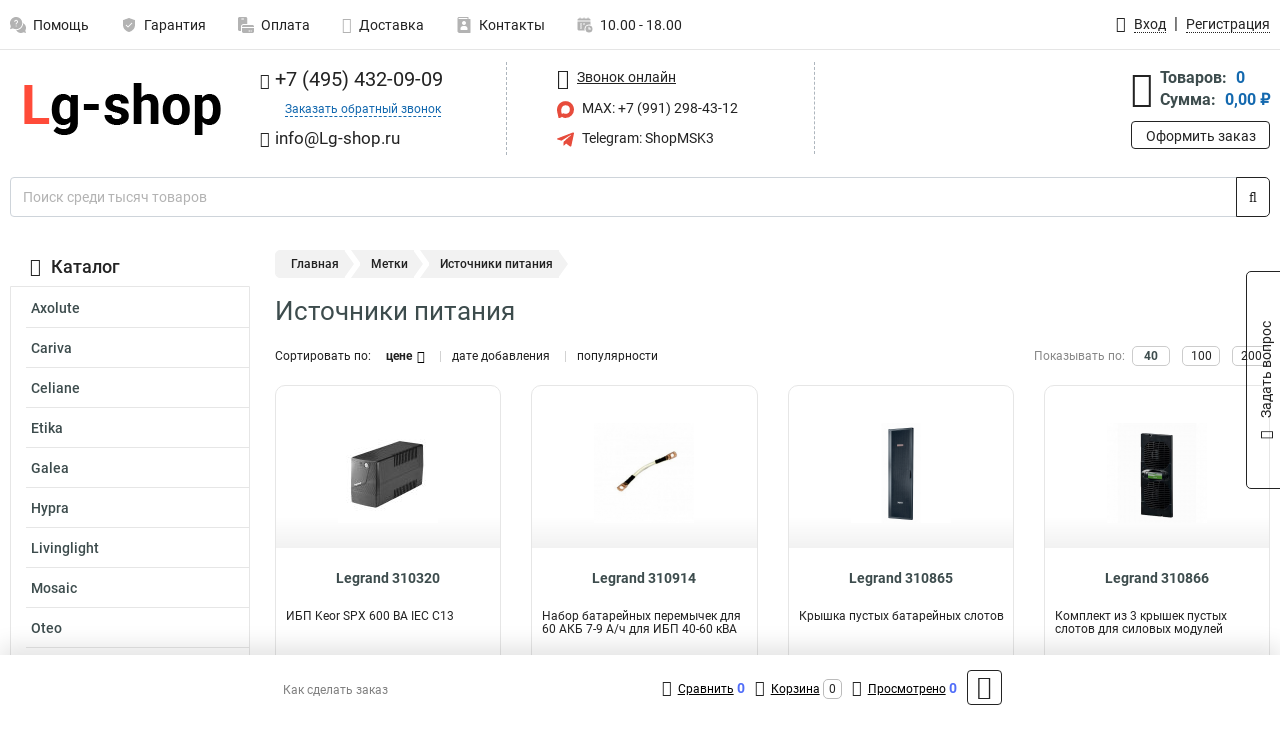

--- FILE ---
content_type: text/html; charset=UTF-8
request_url: https://www.lg-shop.ru/tag/istochniki_pitaniya
body_size: 24333
content:
<!DOCTYPE html><html
class="no-js" lang="ru-RU"><head><meta
charset="UTF-8"><title>Источники питания Legrand | Купить активные и пассивные для любых устройств</title><link
rel="apple-touch-icon" sizes="180x180" href="/thumbs/resize/180x180/uploads/settings/1865487716644fdf256d4e3.png"><link
rel="icon" type="image/png" sizes="32x32" href="/thumbs/resize/32x32/uploads/settings/1865487716644fdf256d4e3.png"><link
rel="icon" type="image/png" sizes="16x16" href="/thumbs/resize/16x16/uploads/settings/1865487716644fdf256d4e3.png"><link
rel="shortcut icon" href="/favicon.ico?v=254393987"><link
rel="manifest" href="/manifest.json?v=254393987"><meta
name="msapplication-config" content="/browserconfig.xml?v=254393987"><meta
name="theme-color" content="#ffffff"><meta
name="description" content="Если взглянуть на статистику по отказам домашней техники, то до 75% от всех возможных причин это проблемы с электропитанием. На помощь приходят источники бесперебойного питания.  ИБП защищают подключенные к ним электрические устройства и оборудование о..."><meta
name="viewport" content="width=device-width, initial-scale=1.0"><meta
http-equiv="X-UA-Compatible" content="IE=edge"><meta
name="yandex-verification" content="f216f0d32c2639fe" /><meta
name="google-site-verification" content="df6kPJC5GzrRnosvdMurekU0R-5VOryx5rRda3xjq_U" />     <script async src="https://www.googletagmanager.com/gtag/js?id=G-F6KCRBXQLX">let counter176915206069731e3ca4910 = function() {window.removeEventListener('mousemove', counter176915206069731e3ca4910);};window.addEventListener('mousemove', counter176915206069731e3ca4910);</script> <script>let counter176915206069731e3ca4910 = function() {window.removeEventListener('mousemove', counter176915206069731e3ca4910);
  window.dataLayer = window.dataLayer || [];
  function gtag(){dataLayer.push(arguments);}
  gtag('js', new Date());

  gtag('config', 'G-F6KCRBXQLX');
};window.addEventListener('mousemove', counter176915206069731e3ca4910);</script> <meta
name="csrf-param" content="_csrf-frontend"><meta
name="csrf-token" content="3Or0a1Sgf2Xt5RVYuLEI-Xv4v23Kk_xOAZ8LfPX4l2aKnKAuGc8MU6GrUgzg5HmyI770JaPlmQEs6FQ0zZvkIA=="><link
href="https://www.lg-shop.ru/tag/istochniki_pitaniya" rel="canonical"><link
href="/css/variables.css?v=1768921282" rel="stylesheet"><link
href="/resources/6b7800614a6a62acd90e2ef792bc3078.css" rel="stylesheet"><link
href="/resources/0f7e80af69b152522f5a9c9703e1afe4.css" rel="stylesheet"><style>@media screen and (min-width: 769px) { .mobile { display: none !important; } }</style> <script>var daDataToken = "ef2b71af0b4325941ef6af7f9631a366a4c16640";
var comparisonProductsIds = [];
var mapMarkUrl = "\/thumbs\/color\/E74C3C\/img\/delivery\/mark.svg";
var inputmask_8b2a4bfb = {"mask":"+7 (999) 999-99-99"};
var juliardi = [];</script></head><body
itemtype="https://schema.org/WebPage" itemscope><div
id="loader-overlay" class="loader-overlay"><div
class="loader"></div></div><header
class="page-header"><div
class="wrapper" id="accordion-menu"><nav
class="mobile navbar m-navbar navbar-light"><div
class="m-navbar__item">
<button
class="m-navbar-toggler-menu" type="button" data-toggle="collapse"
data-target="#navbarToggleMenu" aria-controls="navbarToggleMenu"
aria-expanded="false" aria-label="Каталог">
<span
class="navbar-toggler-icon m-navbar-toggler-menu-icon"></span>
</button></div><div
class="m-navbar__item m-navbar__logo">
<a
href="/" class="logo m-logo" aria-label="Перейти на главную страницу сайта">
<img
class="m-logo__image" title="Логотип" alt=""
src="/thumbs/resize/170x20/uploads/settings/1931907632644fdf256d1d7.png"/>
</a></div><div
class="m-navbar__item m-navbar__menu"><ul
class="mobile m-nav"><li
class="m-nav__item">
<a
class="m-nav__link" href="#navbarToggleContacts" data-toggle="collapse"
aria-expanded="false" aria-label="Контакты" role="button"
aria-controls="navbarToggleContacts">
<img
class="m-nav__link-icon2" title="Контакты" alt=""
src="/thumbs/color/E74C3C/uploads/pages/icons/1884571839647b0bc95f444.svg"/>Контакты                                    </a></li><li
class="m-nav__item">
<a
class="m-nav__link" href="/login"
data-toggle="modal" data-target="#login-dialog">
<i
class="fa fa-user m-nav__link-icon"></i>Войти
</a></li><li
class="m-nav__item">
<a
class="m-nav__link" href="/cart" aria-label="Перейти в корзину">
<i
class="fa fa-shopping-basket m-nav__link-icon"></i>Корзина
</a></li></ul></div></nav><div
class="mobile collapse m-collapse" id="navbarToggleMenu" data-parent="#accordion-menu"><div
class="m-collapse__menu"><div
class="site-info m-site-info"><div
class="mobile site-info-block"><div
class="site-info-images"><div
class="site-info-brand">
<img
alt="" src="/thumbs/resize/160x100/uploads/settings/1725689760644fdf256d3dd.png"/></div><hr/><div
class="site-info-cert">
<img
alt="" src="/thumbs/resize/78x110/uploads/settings/31674466263eca11e4f270.png"/></div></div><p
class="site-info-description">
Специализированный сайт по продукции <strong>Legrand</strong></p></div></div>
<button
type="button" class="btn btn-primary m-menu-collapse__btn-show-catalog"
data-toggle="collapse" aria-expanded="false" aria-label="Каталог товаров"
data-target="#navbarToggleCatalog" aria-controls="navbarToggleCatalog">
<img
src="" alt="" class="lazyload m-menu-collapse__btn-show-catalog-image"
data-src="/thumbs/color/FFFFFF/img/catalog.png"/>Каталог товаров
</button><ul
class="mobile m-nav m-nav_vertical"><li
class="m-nav__item m-nav__item_vertical">
<a
class="m-nav__link m-nav__link_vertical" href="/cart"
aria-label="Перейти в корзину">
<span
class="m-nav__link-icon-container">
<i
class="fa fa-shopping-basket m-nav__link-icon m-nav__link-icon_vertical"></i>
</span>
<span
class="m-nav__link-text_vertical">Корзина</span>
</a></li><li
class="m-nav__item m-nav__item_vertical">
<a
class="m-nav__link m-nav__link_vertical" href="/help">
<span
class="m-nav__link-icon-container">
<img
class="m-nav__link-icon2 m-nav__link-icon_vertical" title="Помощь" alt=""
src="/thumbs/color/E74C3C/uploads/pages/icons/1996334187647b0b5ccce04.svg"/>
</span>
<span
class="m-nav__link-text_vertical">Помощь</span>
</a></li><li
class="m-nav__item m-nav__item_vertical">
<a
class="m-nav__link m-nav__link_vertical" href="/warranty">
<span
class="m-nav__link-icon-container">
<img
class="m-nav__link-icon2 m-nav__link-icon_vertical" title="Гарантия" alt=""
src="/thumbs/color/E74C3C/uploads/pages/icons/1758731933647b0b820c703.svg"/>
</span>
<span
class="m-nav__link-text_vertical">Гарантия</span>
</a></li><li
class="m-nav__item m-nav__item_vertical">
<a
class="m-nav__link m-nav__link_vertical" href="/payment">
<span
class="m-nav__link-icon-container">
<img
class="m-nav__link-icon2 m-nav__link-icon_vertical" title="Оплата" alt=""
src="/thumbs/color/E74C3C/uploads/pages/icons/1180068136647b0b8de3de5.svg"/>
</span>
<span
class="m-nav__link-text_vertical">Оплата</span>
</a></li><li
class="m-nav__item m-nav__item_vertical">
<a
class="m-nav__link m-nav__link_vertical" href="/delivery">
<span
class="m-nav__link-icon-container">
<i
class="fa fa-truck m-nav__link-icon m-nav__link-icon_vertical"></i>
</span>
<span
class="m-nav__link-text_vertical">Доставка</span>
</a></li><li
class="m-nav__item m-nav__item_vertical">
<a
class="m-nav__link m-nav__link_vertical" href="/contacts">
<span
class="m-nav__link-icon-container">
<img
class="m-nav__link-icon2 m-nav__link-icon_vertical" title="Контакты" alt=""
src="/thumbs/color/E74C3C/uploads/pages/icons/1884571839647b0bc95f444.svg"/>
</span>
<span
class="m-nav__link-text_vertical">Контакты</span>
</a></li><li
class="m-nav__item m-nav__item_vertical">
<a
class="m-nav__link m-nav__link_vertical" href="/products/viewed"
aria-label="Перейти в просмотренные товары">
<span
class="m-nav__link-icon-container">
<i
class="fa fa-eye m-nav__link-icon m-nav__link-icon_vertical"></i>
</span>
<span
class="m-nav__link-text_vertical">Просмотрено</span>
</a></li><li
class="m-nav__item m-nav__item_vertical">
<a
class="m-nav__link m-nav__link_vertical" href="/login"
data-toggle="modal" data-target="#login-dialog">
<span
class="m-nav__link-icon-container">
<i
class="fa fa-user m-nav__link-icon m-nav__link-icon_vertical"></i>
</span>
<span
class="m-nav__link-text_vertical">Войти</span>
</a></li></ul></div><div
class="m-collapse__backdrop" data-toggle="collapse" aria-expanded="false"
data-target="#navbarToggleMenu" aria-controls="navbarToggleMenu"></div></div><div
class="mobile collapse m-collapse" id="navbarToggleContacts" data-parent="#accordion-menu"><div
class="collapse-control-wrapper"><div
class="collapse-control">
<button
class="collapse-control__button" type="button"
data-toggle="collapse" aria-label="Закрыть контакты" aria-expanded="false"
data-target="#navbarToggleContacts" aria-controls="navbarToggleContacts">
<img
src="" alt="" class="lazyload collapse-control__button-image"
data-src="/thumbs/color/101010/img/arrow_left.png"/>
<span
class="collapse-control__title">Контакты</span>
</button>
<button
class="collapse-control__button collapse-control__button-close" type="button"
data-toggle="collapse" aria-label="Закрыть контакты" aria-expanded="false"
data-target="#navbarToggleContacts" aria-controls="navbarToggleContacts">
<img
src="" alt="" class="lazyload collapse-control__button-close-image"
data-src="/thumbs/color/101010/img/cross.png"/>
</button></div></div><div
class="m-collapse__contacts"><div
class="site-info m-site-info m-0"><div
class="mobile site-info-block"><div
class="site-info-images"><div
class="site-info-brand">
<img
alt="" src="/thumbs/resize/160x100/uploads/settings/1725689760644fdf256d3dd.png"/></div><hr/><div
class="site-info-cert">
<img
alt="" src="/thumbs/resize/78x110/uploads/settings/31674466263eca11e4f270.png"/></div></div><p
class="site-info-description">
Специализированный сайт по продукции <strong>Legrand</strong></p></div><ul
class="mobile contacts-block"><li
class="nav-item">
<a
class="nav-link" href="tel:+74954320909">
<i
class="fa fa-phone"></i> +7 (495) 432-09-09            </a></li><li
class="nav-item nav-item-callback-link">
<a
class="callback-link" data-toggle="modal" data-target="#callback-dialog">Заказать обратный звонок</a></li><li
class="nav-item">
<a
class="nav-link" href="mailto:info@Lg-shop.ru">
<i
class="fa fa-envelope"></i> info@Lg-shop.ru        </a></li><li
class="nav-item">
<a
class="nav-link" href="https://max.ru/u/f9LHodD0cOIBV93tMWp_132NvDlzQAsuqWbuaJz_X6DXwEBbLNS8ti1QHr4" target="_blank">
<img
src="/thumbs/color/E74C3C/img/max.svg"
alt="" width="17" height="17"/>
MAX: +7 (991) 298-43-12            </a></li><li
class="nav-item">
<a
class="nav-link" href="https://t.me/ShopMSK3" target="_blank">
<img
src="/thumbs/color/E74C3C/img/telegram.svg"
alt="" width="17" height="17"/>
Telegram: ShopMSK3        </a></li></ul></div></div><div
class="m-collapse__backdrop" data-toggle="collapse" aria-expanded="false"
data-target="#navbarToggleContacts" aria-controls="navbarToggleContacts"></div></div><div
class="mobile collapse m-collapse" id="navbarToggleCatalog" data-parent="#accordion-menu"><div
class="collapse-control-wrapper pb-0"><div
class="collapse-control">
<button
class="collapse-control__button" type="button"
data-toggle="collapse" aria-label="Закрыть каталог" aria-expanded="false"
data-target="#navbarToggleCatalog" aria-controls="navbarToggleCatalog">
<img
src="" alt="" class="lazyload collapse-control__button-image"
data-src="/thumbs/color/101010/img/arrow_left.png"/>
<span
class="collapse-control__title">Каталог товаров</span>
</button>
<button
class="collapse-control__button collapse-control__button-close" type="button"
data-toggle="collapse" aria-label="Закрыть каталог" aria-expanded="false"
data-target="#navbarToggleCatalog" aria-controls="navbarToggleCatalog">
<img
src="" alt="" class="lazyload collapse-control__button-close-image"
data-src="/thumbs/color/101010/img/cross.png"/>
</button></div></div><div
class="search-line"><form
class="search_form" role="search" method="get" action="/search"><div
class="input-group">
<input
class="form-control search-line__input" type="search" name="q"
value=""
autocomplete="off"
placeholder="Поиск среди тысяч товаров"/><div
class="input-group-append">
<button
class="btn btn-primary search-btn" type="submit" aria-label="Найти на сайте">
<i
class="fa fa-search"></i>
</button></div><div
class="search-line__dropdown-content"></div></div></form></div><div
class="m-collapse__catalog"><ul
class="mobile m-category-menu"><li
class="m-category-menu__item">
<a
class="m-category-menu__link" href="/category/axolute/381">Axolute</a></li><li
class="m-category-menu__item">
<a
class="m-category-menu__link" href="/category/cariva/30">Cariva</a></li><li
class="m-category-menu__item">
<a
class="m-category-menu__link" href="/category/celiane/109">Celiane</a></li><li
class="m-category-menu__item">
<a
class="m-category-menu__link" href="/category/etika/56">Etika</a></li><li
class="m-category-menu__item">
<a
class="m-category-menu__link" href="/category/galea/34">Galea</a></li><li
class="m-category-menu__item">
<a
class="m-category-menu__link" href="/category/hypra/263">Hypra</a></li><li
class="m-category-menu__item">
<a
class="m-category-menu__link" href="/category/livinglight/398">Livinglight</a></li><li
class="m-category-menu__item">
<a
class="m-category-menu__link" href="/category/mosaic/63">Mosaic</a></li><li
class="m-category-menu__item">
<a
class="m-category-menu__link" href="/category/oteo/305">Oteo</a></li><li
class="m-category-menu__item">
<a
class="m-category-menu__link" href="/category/plexo/35">Plexo</a></li><li
class="m-category-menu__item">
<a
class="m-category-menu__link" href="/category/quteo/372">Quteo</a></li><li
class="m-category-menu__item">
<a
class="m-category-menu__link" href="/category/suno/365">Suno</a></li><li
class="m-category-menu__item">
<a
class="m-category-menu__link" href="/category/valena/68">Valena</a></li><li
class="m-category-menu__item">
<a
class="m-category-menu__link" href="/category/avtomaticheskie_viklyuchateli/181">Автоматические выключатели</a></li><li
class="m-category-menu__item">
<a
class="m-category-menu__link" href="/category/avtotransformatori/248">Автотрансформаторы</a></li><li
class="m-category-menu__item">
<a
class="m-category-menu__link" href="/category/bloki_kontaktov/174">Блоки контактов</a></li><li
class="m-category-menu__item">
<a
class="m-category-menu__link" href="/category/viklyuchateli_nagruzki/182">Выключатели нагрузки</a></li><li
class="m-category-menu__item">
<a
class="m-category-menu__link" href="/category/zagimi/340">Зажимы</a></li><li
class="m-category-menu__item">
<a
class="m-category-menu__link" href="/category/izmeritelnie_pribori/139">Измерительные приборы</a></li><li
class="m-category-menu__item">
<a
class="m-category-menu__link" href="/category/instrumenti/202">Инструменты</a></li><li
class="m-category-menu__item">
<a
class="m-category-menu__link" href="/category/kabel/3">Кабель</a></li><li
class="m-category-menu__item">
<a
class="m-category-menu__link" href="/category/kabel_kanali/130">Кабель каналы</a></li><li
class="m-category-menu__item">
<a
class="m-category-menu__link" href="/category/kabelnie_vvodi/142">Кабельные вводы</a></li><li
class="m-category-menu__item">
<a
class="m-category-menu__link" href="/category/klemmi/124">Клеммы</a></li><li
class="m-category-menu__item">
<a
class="m-category-menu__link" href="/category/knopki/180">Кнопки</a></li><li
class="m-category-menu__item">
<a
class="m-category-menu__link" href="/category/kommutatsionnie_paneli/205">Коммутационные панели</a></li><li
class="m-category-menu__item">
<a
class="m-category-menu__link" href="/category/konditsioneri/234">Кондиционеры</a></li><li
class="m-category-menu__item">
<a
class="m-category-menu__link" href="/category/konnektori/219">Коннекторы</a></li><li
class="m-category-menu__item">
<a
class="m-category-menu__link" href="/category/kontaktori/89">Контакторы</a></li><li
class="m-category-menu__item">
<a
class="m-category-menu__link" href="/category/korobki_ustanovochnie/311">Коробки электрические </a></li><li
class="m-category-menu__item">
<a
class="m-category-menu__link" href="/category/krepeg/143">Крепеж</a></li><li
class="m-category-menu__item">
<a
class="m-category-menu__link" href="/category/lotki_kabelnie/377">Лотки кабельные</a></li><li
class="m-category-menu__item">
<a
class="m-category-menu__link" href="/category/markirovka/90">Маркировка</a></li><li
class="m-category-menu__item">
<a
class="m-category-menu__link" href="/category/nakonechniki/241">Наконечники</a></li><li
class="m-category-menu__item">
<a
class="m-category-menu__link" href="/category/nizkovoltnoe_oborudovanie/117">Низковольтное оборудование</a></li><li
class="m-category-menu__item">
<a
class="m-category-menu__link" href="/category/osveshchenie/261">Освещение</a></li><li
class="m-category-menu__item">
<a
class="m-category-menu__link" href="/category/pereklyuchateli/179">Переключатели</a></li><li
class="m-category-menu__item">
<a
class="m-category-menu__link" href="/category/plintus/192">Плинтус</a></li><li
class="m-category-menu__item">
<a
class="m-category-menu__link" href="/category/predohraniteli/129">Предохранители</a></li><li
class="m-category-menu__item">
<a
class="m-category-menu__link" href="/category/privodi/186">Приводы</a></li><li
class="m-category-menu__item">
<a
class="m-category-menu__link" href="/category/razediniteli/149">Разъединители</a></li><li
class="m-category-menu__item">
<a
class="m-category-menu__link" href="/category/razemi/221">Разъемы</a></li><li
class="m-category-menu__item">
<a
class="m-category-menu__link" href="/category/rele/327">Реле</a></li><li
class="m-category-menu__item">
<a
class="m-category-menu__link" href="/category/rubilniki/154">Рубильники</a></li><li
class="m-category-menu__item">
<a
class="m-category-menu__link" href="/category/setevoe_oborudovanie/226">Сетевое оборудование</a></li><li
class="m-category-menu__item">
<a
class="m-category-menu__link" href="/category/sistemi_bezopasnosti/273">Системы безопасности</a></li><li
class="m-category-menu__item">
<a
class="m-category-menu__link" href="/category/schyotchiki/120">Счетчики</a></li><li
class="m-category-menu__item">
<a
class="m-category-menu__link" href="/category/transformatori/249">Трансформаторы</a></li><li
class="m-category-menu__item">
<a
class="m-category-menu__link" href="/category/trubi/275">Трубы</a></li><li
class="m-category-menu__item">
<a
class="m-category-menu__link" href="/category/tumbleri-osmoz/158">Тумблеры</a></li><li
class="m-category-menu__item">
<a
class="m-category-menu__link" href="/category/udliniteli/348">Удлинители</a></li><li
class="m-category-menu__item">
<a
class="m-category-menu__link" href="/category/shkafi_19/251">Шкафы 19</a></li><li
class="m-category-menu__item">
<a
class="m-category-menu__link" href="/category/elektricheskie_shkafi/235">Шкафы электрические </a></li><li
class="m-category-menu__item">
<a
class="m-category-menu__link" href="/category/shnuri/210">Шнуры</a></li><li
class="m-category-menu__item">
<a
class="m-category-menu__link" href="/category/elementi_pitaniya/323">Элементы питания</a></li><li
class="m-category-menu__item">
<a
class="m-category-menu__link" href="/category/shchiti/409">Щиты</a></li><li
class="m-category-menu__item">
<a
class="m-category-menu__link" href="/category/trubi_eletrotehnicheskie/416">Трубы элетротехнические</a></li><li
class="m-category-menu__item">
<a
class="m-category-menu__link" href="/category/kabelnie_sistemi_lcs/418">Кабельные системы LCS</a></li><li
class="m-category-menu__item">
<a
class="m-category-menu__link" href="/category/inspiria/422">Inspiria</a></li></ul></div><div
class="m-collapse__backdrop" data-toggle="collapse" aria-expanded="false"
data-target="#navbarToggleCatalog" aria-controls="navbarToggleCatalog"></div></div><nav
class="desktop page-menu"><ul
class="nav"><li
class="nav-item">
<a
class="nav-link" href="/help">
<img
class="nav-item__icon" title="Помощь" alt=""
src="/thumbs/color/B3B3B3/uploads/pages/icons/1996334187647b0b5ccce04.svg"/>
<img
class="nav-item__icon-hover" title="Помощь" alt=""
src="/thumbs/color/E74C3C/uploads/pages/icons/1996334187647b0b5ccce04.svg"/>
Помощь                    </a></li><li
class="nav-item">
<a
class="nav-link" href="/warranty">
<img
class="nav-item__icon" title="Гарантия" alt=""
src="/thumbs/color/B3B3B3/uploads/pages/icons/1758731933647b0b820c703.svg"/>
<img
class="nav-item__icon-hover" title="Гарантия" alt=""
src="/thumbs/color/E74C3C/uploads/pages/icons/1758731933647b0b820c703.svg"/>
Гарантия                    </a></li><li
class="nav-item">
<a
class="nav-link" href="/payment">
<img
class="nav-item__icon" title="Оплата" alt=""
src="/thumbs/color/B3B3B3/uploads/pages/icons/1180068136647b0b8de3de5.svg"/>
<img
class="nav-item__icon-hover" title="Оплата" alt=""
src="/thumbs/color/E74C3C/uploads/pages/icons/1180068136647b0b8de3de5.svg"/>
Оплата                    </a></li><li
class="nav-item">
<a
class="nav-link" href="/delivery">
<i
class="fa fa-truck"></i>
Доставка                    </a></li><li
class="nav-item">
<a
class="nav-link" href="/contacts">
<img
class="nav-item__icon" title="Контакты" alt=""
src="/thumbs/color/B3B3B3/uploads/pages/icons/1884571839647b0bc95f444.svg"/>
<img
class="nav-item__icon-hover" title="Контакты" alt=""
src="/thumbs/color/E74C3C/uploads/pages/icons/1884571839647b0bc95f444.svg"/>
Контакты                    </a></li><li
class="nav-item">
<a
class="nav-link">
<img
src="/thumbs/color/B3B3B3/img/time.svg"
class="nav-item__icon" title="Часы работы"
alt=""/>
<img
src="/thumbs/color/E74C3C/img/time.svg"
class="nav-item__icon-hover" title="Часы работы"
alt=""/>
10.00 - 18.00            </a></li></ul></nav><ul
class="desktop user-menu"><li
class="nav-item">
<a
class="nav-link" href="/login" data-toggle="modal" data-target="#login-dialog">
<i
class="fa fa-user"></i> <span>Вход</span>
</a></li><li
class="nav-item">
<a
class="nav-link" href="/signup"><span>Регистрация</span></a></li></ul><dialog
id="login-dialog" class="modal-custom">
<button
class="dialog-close-btn" data-dismiss="modal" type="button">
<img
src="/img/cross.svg" alt=""/>
</button><div
class="dialog-title">Вход</div><div
class="dialog-sub-title">Если у Вас есть зарегистрированный аккаунт,<br> пожалуйста авторизуйтесь</div><form
id="w0" action="/login" method="post">
<input
type="hidden" name="_csrf-frontend" value="3Or0a1Sgf2Xt5RVYuLEI-Xv4v23Kk_xOAZ8LfPX4l2aKnKAuGc8MU6GrUgzg5HmyI770JaPlmQEs6FQ0zZvkIA=="><div
class="form-group"><div
class="form-group field-loginformmodal-email required">
<label
class="required-label" for="loginformmodal-email">Электронная почта</label>
<input
type="text" id="loginformmodal-email" class="form-control" name="LoginFormModal[email]" aria-required="true"><div
class="help-block"></div></div></div><div
class="form-group"><div
class="form-group field-loginformmodal-password required">
<label
class="required-label" for="loginformmodal-password">Пароль</label>
<input
type="password" id="loginformmodal-password" class="form-control" name="LoginFormModal[password]" aria-required="true"><div
class="help-block"></div></div></div><div
class="form-group">
<button
type="submit" class="btn btn-primary btn-block">Войти</button></div><div
class="form-group">
<a
class="btn btn-default btn-block" data-dismiss="modal" data-toggle="modal"
data-target="#password-recovery-dialog">Забыли пароль?</a></div></form></dialog><dialog
id="password-recovery-dialog" class="modal-custom">
<button
class="dialog-close-btn" data-dismiss="modal" type="button">
<img
src="/img/cross.svg" alt=""/>
</button><div
class="dialog-title">Восстановление пароля</div><div
class="dialog-sub-title">Ссылка на страницу изменения пароля будет отправлена на адрес Вашей электронной
почты.</div><form
id="w1" class="required-asterisk" action="/request-password-reset" method="post">
<input
type="hidden" name="_csrf-frontend" value="3Or0a1Sgf2Xt5RVYuLEI-Xv4v23Kk_xOAZ8LfPX4l2aKnKAuGc8MU6GrUgzg5HmyI770JaPlmQEs6FQ0zZvkIA=="><div
class="form-group"><div
class="form-group field-passwordresetrequestform-email required">
<label
class="control-label" for="passwordresetrequestform-email">Электронная почта</label>
<input
type="text" id="passwordresetrequestform-email" class="form-control" name="PasswordResetRequestForm[email]" aria-required="true"><div
class="help-block"></div></div></div><div
class="form-group">
<button
type="submit" class="btn btn-primary btn-block">Отправить</button></div><div
class="form-group">
<a
class="btn btn-default btn-block"
data-toggle="modal"
data-target="#login-dialog"
data-dismiss="modal">Вернуться на форму авторизации</a></div></form></dialog></div><hr/><div
class="desktop shop-info">
<a
href="/" class="logo" aria-label="Перейти на главную страницу сайта">
<img
class="lazyload" title="Логотип" alt="" src=""
data-src="/thumbs/resize/230x60/uploads/settings/1931907632644fdf256d1d7.png"/>
</a><ul
class="contacts-block"><li
class="nav-item">
<a
class="nav-link" href="tel:+74954320909">
<i
class="fa fa-phone"></i> +7 (495) 432-09-09                    </a></li><li
class="nav-item">
<a
class="callback-link" data-toggle="modal" data-target="#callback-dialog">Заказать обратный звонок</a></li><li
class="nav-item">
<a
class="nav-link nav-link__email" href="mailto:info@Lg-shop.ru">
<i
class="fa fa-envelope"></i> <span>info@Lg-shop.ru</span>
</a></li></ul><ul
class="online-block"><li
class="nav-item">
<a
class="nav-link skype-link" href="skype:help-shop">
<i
class="fa fa-skype"></i> <span>Звонок онлайн</span>
</a></li><li
class="nav-item">
<a
class="nav-link" href="https://max.ru/u/f9LHodD0cOIBV93tMWp_132NvDlzQAsuqWbuaJz_X6DXwEBbLNS8ti1QHr4" target="_blank">
<img
src="/thumbs/color/E74C3C/img/max.svg"
alt="" width="17" height="17"/>
MAX: +7 (991) 298-43-12                    </a></li><li
class="nav-item">
<a
class="nav-link" href="https://t.me/ShopMSK3" target="_blank">
<img
src="/thumbs/color/E74C3C/img/telegram.svg"
alt="" width="17" height="17"/>
Telegram: ShopMSK3                </a></li></ul><div
class="cart-widget"><div
class="cart-widget-header">
<a
class="cart-icon-link" href="/cart" aria-label="Перейти в корзину">
<i
class="fa fa-shopping-basket"></i>
</a><div
class="cart-widget-column"><div
class="cart-widget-row">
<span
class="cart-widget-title">Товаров:</span>
<span
class="cart-widget-value">0</span></div><div
class="cart-widget-row">
<span
class="cart-widget-title">Сумма:</span>
<span
class="cart-widget-value"
id="cart-total-sum">0,00 ₽</span></div></div></div>
<a
href="/cart" class="btn btn-primary cart-btn">Оформить заказ</a></div></div><div
class="search-line"><form
class="search_form" role="search" method="get" action="/search"><div
class="input-group">
<input
class="form-control search-line__input" type="search" name="q"
value="" autocomplete="off"
placeholder="Поиск среди тысяч товаров"/><div
class="input-group-append">
<button
class="btn btn-primary search-btn" type="submit" aria-label="Найти на сайте">
<i
class="fa fa-search"></i>
</button></div><div
class="search-line__dropdown-content"></div></div></form></div></header><div
class="container"><div
class="row"><aside
class="desktop sidebar"><style>.category-popup-sub-menu {
        position: absolute;
        right: -1029px;
        width: 1029px;
        z-index: 999;
        display: none;
        background-color: whitesmoke;
        border: 2px solid rgb(235, 235, 232);
    }

    .category-popup-sub-menu_main {
        top: -7px;
    }

    .category-popup-sub-menu_sub {
        margin-top: -24px;
    }

    .category-popup-sub-menu a {
        color: #3d4c4d;
        font-weight: 700;
        font-size: 14px;
    }

    .category-popup-sub-menu__inner {
        flex-wrap: wrap;
        display: flex;
        padding: 10px 10px;
    }

    .subcategory-li:hover > .category-popup-sub-menu,
    .category-item__inner:hover > .category-popup-sub-menu {
        display: block;
    }

    .category-popup-sub-menu__link-wrapper {
        margin-bottom: 5px;
        margin-right: 10px;
        margin-left: 10px;
        border-bottom: 1px solid rgb(235, 235, 232);
    }

    .category-popup-sub-menu__item {
        width: 20%;
    }

    .category-menu .category-menu-nav .subcategory .subcategory-link {
        padding: 3px 5px;
        width: 100%;
        display: block;
    }</style><div
class="category-menu"><div
class="category-menu-title"><i
class="fa fa-bars"></i>Каталог</div><ul
class="category-menu-nav"><div
class="category-item" style="position: relative"><div
class="category-item__inner"><a
class="category-link "
href="/category/axolute/381">Axolute</a><div
class="category-popup-sub-menu category-popup-sub-menu_main"><div
class="category-popup-sub-menu__inner"><div
class="category-popup-sub-menu__item"><div
class="category-popup-sub-menu__link-wrapper">
<a
class="subcategory-link"
href="/category/viklyuchateli_axolute/385">Выключатели</a></div><div
class="category-popup-sub-menu__link-wrapper">
<a
class="subcategory-link"
href="/category/datchiki_axolute/396">Датчики</a></div><div
class="category-popup-sub-menu__link-wrapper">
<a
class="subcategory-link"
href="/category/dimmeri_axolute/387">Диммеры</a></div><div
class="category-popup-sub-menu__link-wrapper">
<a
class="subcategory-link"
href="/category/dinamiki/386">Динамики</a></div></div><div
class="category-popup-sub-menu__item"><div
class="category-popup-sub-menu__link-wrapper">
<a
class="subcategory-link"
href="/category/klavishi_axolute/392">Клавиши</a></div><div
class="category-popup-sub-menu__link-wrapper">
<a
class="subcategory-link"
href="/category/knopki_axolute/382">Кнопки</a></div><div
class="category-popup-sub-menu__link-wrapper">
<a
class="subcategory-link"
href="/category/litsevie_paneli_axolute/395">Лицевые панели</a></div><div
class="category-popup-sub-menu__link-wrapper">
<a
class="subcategory-link"
href="/category/nakladki_dekorativnie_/394">Накладки декоративные </a></div></div><div
class="category-popup-sub-menu__item"><div
class="category-popup-sub-menu__link-wrapper">
<a
class="subcategory-link"
href="/category/ramki_axolute/393">Рамки</a></div><div
class="category-popup-sub-menu__link-wrapper">
<a
class="subcategory-link"
href="/category/svetilniki_axolute/384">Светильники</a></div><div
class="category-popup-sub-menu__link-wrapper">
<a
class="subcategory-link"
href="/category/svetoregulyatori_axolute/397">Светорегуляторы</a></div><div
class="category-popup-sub-menu__link-wrapper">
<a
class="subcategory-link"
href="/category/sensornie_ekrani/391">Сенсорные экраны</a></div></div><div
class="category-popup-sub-menu__item"><div
class="category-popup-sub-menu__link-wrapper">
<a
class="subcategory-link"
href="/category/rozetki_axolute/383">Розетки</a></div><div
class="category-popup-sub-menu__link-wrapper">
<a
class="subcategory-link"
href="/category/supporti_axolute/390">Суппорты</a></div><div
class="category-popup-sub-menu__link-wrapper">
<a
class="subcategory-link"
href="/category/schitivateli_axolute/388">Считыватели</a></div><div
class="category-popup-sub-menu__link-wrapper">
<a
class="subcategory-link"
href="/category/termostati_axolute/389">Термостаты</a></div></div></div></div></div></div><div
class="category-item" style="position: relative"><div
class="category-item__inner"><a
class="category-link "
href="/category/cariva/30">Cariva</a><div
class="category-popup-sub-menu category-popup-sub-menu_main"><div
class="category-popup-sub-menu__inner"><div
class="category-popup-sub-menu__item"><div
class="category-popup-sub-menu__link-wrapper">
<a
class="subcategory-link"
href="/category/viklyuchateli/31">Выключатели</a></div><div
class="category-popup-sub-menu__link-wrapper">
<a
class="subcategory-link"
href="/category/korobki_nakladnie_cariva/364">Коробки накладные</a></div><div
class="category-popup-sub-menu__link-wrapper">
<a
class="subcategory-link"
href="/category/ramki/32">Рамки</a></div><div
class="category-popup-sub-menu__link-wrapper">
<a
class="subcategory-link"
href="/category/rozetki-cariva/33">Розетки</a></div></div></div></div></div></div><div
class="category-item" style="position: relative"><div
class="category-item__inner"><a
class="category-link "
href="/category/celiane/109">Celiane</a><div
class="category-popup-sub-menu category-popup-sub-menu_main"><div
class="category-popup-sub-menu__inner"><div
class="category-popup-sub-menu__item"><div
class="category-popup-sub-menu__link-wrapper">
<a
class="subcategory-link"
href="/category/detektori_celiane/287">Датчики</a></div><div
class="category-popup-sub-menu__link-wrapper">
<a
class="subcategory-link"
href="/category/viklyuchateli_celiane/280">Выключатели клавишные</a></div><div
class="category-popup-sub-menu__link-wrapper">
<a
class="subcategory-link"
href="/category/datchiki_dvigeniya/281">Датчики движения</a></div><div
class="category-popup-sub-menu__link-wrapper">
<a
class="subcategory-link"
href="/category/zvonki/288">Звонки</a></div></div><div
class="category-popup-sub-menu__item"><div
class="category-popup-sub-menu__link-wrapper">
<a
class="subcategory-link"
href="/category/knopki_celiane/282">Кнопки</a></div><div
class="category-popup-sub-menu__link-wrapper">
<a
class="subcategory-link"
href="/category/litsevie_paneli_celiane/279">Лицевые панели</a></div><div
class="category-popup-sub-menu__link-wrapper">
<a
class="subcategory-link"
href="/category/ramki-celiane/112">Рамки</a></div><div
class="category-popup-sub-menu__link-wrapper">
<a
class="subcategory-link"
href="/category/rozetki/285">Розетки</a></div></div><div
class="category-popup-sub-menu__item"><div
class="category-popup-sub-menu__link-wrapper">
<a
class="subcategory-link"
href="/category/svetoregulyatori/283">Светорегуляторы</a></div><div
class="category-popup-sub-menu__link-wrapper">
<a
class="subcategory-link"
href="/category/taymeri/284">Таймеры</a></div><div
class="category-popup-sub-menu__link-wrapper">
<a
class="subcategory-link"
href="/category/termostati/286">Термостаты</a></div></div></div></div></div></div><div
class="category-item" style="position: relative"><div
class="category-item__inner"><a
class="category-link "
href="/category/etika/56">Etika</a><div
class="category-popup-sub-menu category-popup-sub-menu_main"><div
class="category-popup-sub-menu__inner"><div
class="category-popup-sub-menu__item"><div
class="category-popup-sub-menu__link-wrapper">
<a
class="subcategory-link"
href="/category/viklyuchateli-etika/57">Выключатели</a></div><div
class="category-popup-sub-menu__link-wrapper">
<a
class="subcategory-link"
href="/category/datchiki_etika/347">Датчики</a></div><div
class="category-popup-sub-menu__link-wrapper">
<a
class="subcategory-link"
href="/category/korobki-etika/58">Коробки</a></div><div
class="category-popup-sub-menu__link-wrapper">
<a
class="subcategory-link"
href="/category/ramki-etika/59">Рамки</a></div></div><div
class="category-popup-sub-menu__item"><div
class="category-popup-sub-menu__link-wrapper">
<a
class="subcategory-link"
href="/category/rozetki-etika/60">Розетки </a></div><div
class="category-popup-sub-menu__link-wrapper">
<a
class="subcategory-link"
href="/category/svetoregulyatori_etika/346">Светорегуляторы</a></div></div></div></div></div></div><div
class="category-item" style="position: relative"><div
class="category-item__inner"><a
class="category-link "
href="/category/galea/34">Galea</a><div
class="category-popup-sub-menu category-popup-sub-menu_main"><div
class="category-popup-sub-menu__inner"><div
class="category-popup-sub-menu__item"><div
class="category-popup-sub-menu__link-wrapper">
<a
class="subcategory-link"
href="/category/viklyuchateli_galea/359">Выключатели</a></div><div
class="category-popup-sub-menu__link-wrapper">
<a
class="subcategory-link"
href="/category/datchiki_galea/368">Датчики</a></div><div
class="category-popup-sub-menu__link-wrapper">
<a
class="subcategory-link"
href="/category/zvonki_galea/370">Звонки</a></div><div
class="category-popup-sub-menu__link-wrapper">
<a
class="subcategory-link"
href="/category/klavishi/363">Клавиши</a></div></div><div
class="category-popup-sub-menu__item"><div
class="category-popup-sub-menu__link-wrapper">
<a
class="subcategory-link"
href="/category/korobki_nakladnie/361">Коробки накладные</a></div><div
class="category-popup-sub-menu__link-wrapper">
<a
class="subcategory-link"
href="/category/litsevie_paneli_galea/358">Лицевые панели</a></div><div
class="category-popup-sub-menu__link-wrapper">
<a
class="subcategory-link"
href="/category/podsvetka_viklyuchateley/371">Подсветка выключателей</a></div><div
class="category-popup-sub-menu__link-wrapper">
<a
class="subcategory-link"
href="/category/ramki_galea/362">Рамки</a></div></div><div
class="category-popup-sub-menu__item"><div
class="category-popup-sub-menu__link-wrapper">
<a
class="subcategory-link"
href="/category/rozetki_galea/360">Розетки</a></div><div
class="category-popup-sub-menu__link-wrapper">
<a
class="subcategory-link"
href="/category/svetoregulyatori_galea/367">Светорегуляторы</a></div><div
class="category-popup-sub-menu__link-wrapper">
<a
class="subcategory-link"
href="/category/termostati_galea/369">Термостаты</a></div></div></div></div></div></div><div
class="category-item" style="position: relative"><div
class="category-item__inner"><a
class="category-link "
href="/category/hypra/263">Hypra</a><div
class="category-popup-sub-menu category-popup-sub-menu_main"><div
class="category-popup-sub-menu__inner"><div
class="category-popup-sub-menu__item"><div
class="category-popup-sub-menu__link-wrapper">
<a
class="subcategory-link"
href="/category/vilki-hypra/265">Вилки силовые</a></div><div
class="category-popup-sub-menu__link-wrapper">
<a
class="subcategory-link"
href="/category/silovoi-panel/270">Лицевые панели</a></div><div
class="category-popup-sub-menu__link-wrapper">
<a
class="subcategory-link"
href="/category/rozetki_hypra/264">Розетки силовые</a></div></div></div></div></div></div><div
class="category-item" style="position: relative"><div
class="category-item__inner"><a
class="category-link "
href="/category/livinglight/398">Livinglight</a><div
class="category-popup-sub-menu category-popup-sub-menu_main"><div
class="category-popup-sub-menu__inner"><div
class="category-popup-sub-menu__item"><div
class="category-popup-sub-menu__link-wrapper">
<a
class="subcategory-link"
href="/category/viklyuchateli_livinglight/399">Выключатели</a></div><div
class="category-popup-sub-menu__link-wrapper">
<a
class="subcategory-link"
href="/category/zvonki_livinglight/402">Звонки</a></div><div
class="category-popup-sub-menu__link-wrapper">
<a
class="subcategory-link"
href="/category/klavishi_livinglight/405">Клавиши</a></div><div
class="category-popup-sub-menu__link-wrapper">
<a
class="subcategory-link"
href="/category/knopki_livinglight/400">Кнопки</a></div></div><div
class="category-popup-sub-menu__item"><div
class="category-popup-sub-menu__link-wrapper">
<a
class="subcategory-link"
href="/category/litsevie_paneli_livinglight/408">Лицевые панели</a></div><div
class="category-popup-sub-menu__link-wrapper">
<a
class="subcategory-link"
href="/category/nakladki_dekorativnie/404">Накладки декоративные</a></div><div
class="category-popup-sub-menu__link-wrapper">
<a
class="subcategory-link"
href="/category/ramki_livinglight/407">Рамки</a></div><div
class="category-popup-sub-menu__link-wrapper">
<a
class="subcategory-link"
href="/category/rozetki_livinglight/401">Розетки</a></div></div><div
class="category-popup-sub-menu__item"><div
class="category-popup-sub-menu__link-wrapper">
<a
class="subcategory-link"
href="/category/svetilniki_livinglight/406">Светильники</a></div><div
class="category-popup-sub-menu__link-wrapper">
<a
class="subcategory-link"
href="/category/termostati_livinglight/403">Термостаты</a></div></div></div></div></div></div><div
class="category-item" style="position: relative"><div
class="category-item__inner"><a
class="category-link "
href="/category/mosaic/63">Mosaic</a><div
class="category-popup-sub-menu category-popup-sub-menu_main"><div
class="category-popup-sub-menu__inner"><div
class="category-popup-sub-menu__item"><div
class="category-popup-sub-menu__link-wrapper">
<a
class="subcategory-link"
href="/category/avdt/299">АВДТ</a></div><div
class="category-popup-sub-menu__link-wrapper">
<a
class="subcategory-link"
href="/category/viklyuchateli_mosaic/298">Выключатели</a></div><div
class="category-popup-sub-menu__link-wrapper">
<a
class="subcategory-link"
href="/category/datchiki_mosaic/300">Датчики</a></div><div
class="category-popup-sub-menu__link-wrapper">
<a
class="subcategory-link"
href="/category/rozetki-mosaic/66">Розетки</a></div></div><div
class="category-popup-sub-menu__item"><div
class="category-popup-sub-menu__link-wrapper">
<a
class="subcategory-link"
href="/category/zvonki_mosaic/297">Звонки</a></div><div
class="category-popup-sub-menu__link-wrapper">
<a
class="subcategory-link"
href="/category/zummeri/295">Зуммеры</a></div><div
class="category-popup-sub-menu__link-wrapper">
<a
class="subcategory-link"
href="/category/knopki_mosaic/294">Кнопки</a></div><div
class="category-popup-sub-menu__link-wrapper">
<a
class="subcategory-link"
href="/category/ramki-mosaic/65">Рамки</a></div></div><div
class="category-popup-sub-menu__item"><div
class="category-popup-sub-menu__link-wrapper">
<a
class="subcategory-link"
href="/category/svetoregulyatori-mosaic/302">Светорегуляторы</a></div><div
class="category-popup-sub-menu__link-wrapper">
<a
class="subcategory-link"
href="/category/support-mosaic/137">Суппорты</a></div></div></div></div></div></div><div
class="category-item" style="position: relative"><div
class="category-item__inner"><a
class="category-link "
href="/category/oteo/305">Oteo</a><div
class="category-popup-sub-menu category-popup-sub-menu_main"><div
class="category-popup-sub-menu__inner"><div
class="category-popup-sub-menu__item"><div
class="category-popup-sub-menu__link-wrapper">
<a
class="subcategory-link"
href="/category/rozetki_oteo/306">Розетки</a></div><div
class="category-popup-sub-menu__link-wrapper">
<a
class="subcategory-link"
href="/category/viklyuchateli_oteo/309">Выключатели</a></div><div
class="category-popup-sub-menu__link-wrapper">
<a
class="subcategory-link"
href="/category/ramki_oteo/308">Рамки</a></div></div></div></div></div></div><div
class="category-item" style="position: relative"><div
class="category-item__inner"><a
class="category-link "
href="/category/plexo/35">Plexo</a><div
class="category-popup-sub-menu category-popup-sub-menu_main"><div
class="category-popup-sub-menu__inner"><div
class="category-popup-sub-menu__item"><div
class="category-popup-sub-menu__link-wrapper">
<a
class="subcategory-link"
href="/category/rozetki-plexo/40">Розетки</a></div><div
class="category-popup-sub-menu__link-wrapper">
<a
class="subcategory-link"
href="/category/viklyuchateli-plexo/38">Выключатели</a></div><div
class="category-popup-sub-menu__link-wrapper">
<a
class="subcategory-link"
href="/category/datchiki/290">Датчики</a></div><div
class="category-popup-sub-menu__link-wrapper">
<a
class="subcategory-link"
href="/category/deliteli/293">Делители</a></div></div><div
class="category-popup-sub-menu__item"><div
class="category-popup-sub-menu__link-wrapper">
<a
class="subcategory-link"
href="/category/knopki_plexo/289">Кнопки</a></div><div
class="category-popup-sub-menu__link-wrapper">
<a
class="subcategory-link"
href="/category/korobki-plexo/39">Монтажные коробки</a></div><div
class="category-popup-sub-menu__link-wrapper">
<a
class="subcategory-link"
href="/category/ramki_plexo/292">Рамки</a></div><div
class="category-popup-sub-menu__link-wrapper">
<a
class="subcategory-link"
href="/category/supporti/291">Суппорты</a></div></div></div></div></div></div><div
class="category-item" style="position: relative"><div
class="category-item__inner"><a
class="category-link "
href="/category/quteo/372">Quteo</a><div
class="category-popup-sub-menu category-popup-sub-menu_main"><div
class="category-popup-sub-menu__inner"><div
class="category-popup-sub-menu__item"><div
class="category-popup-sub-menu__link-wrapper">
<a
class="subcategory-link"
href="/category/viklyuchateli_quteo/373">Выключатели</a></div><div
class="category-popup-sub-menu__link-wrapper">
<a
class="subcategory-link"
href="/category/rozetki_quteo/374">Розетки</a></div></div></div></div></div></div><div
class="category-item" style="position: relative"><div
class="category-item__inner"><a
class="category-link "
href="/category/suno/365">Suno</a><div
class="category-popup-sub-menu category-popup-sub-menu_main"><div
class="category-popup-sub-menu__inner"><div
class="category-popup-sub-menu__item"><div
class="category-popup-sub-menu__link-wrapper">
<a
class="subcategory-link"
href="/category/viklyuchateli_suno/366">Выключатели</a></div></div></div></div></div></div><div
class="category-item" style="position: relative"><div
class="category-item__inner"><a
class="category-link "
href="/category/valena/68">Valena</a><div
class="category-popup-sub-menu category-popup-sub-menu_main"><div
class="category-popup-sub-menu__inner"><div
class="category-popup-sub-menu__item"><div
class="category-popup-sub-menu__link-wrapper">
<a
class="subcategory-link"
href="/category/viklyuchateli-valena/69">Выключатели</a></div><div
class="category-popup-sub-menu__link-wrapper">
<a
class="subcategory-link"
href="/category/datchiki_valena/352">Датчики</a></div><div
class="category-popup-sub-menu__link-wrapper">
<a
class="subcategory-link"
href="/category/dimmeri/351">Диммеры</a></div><div
class="category-popup-sub-menu__link-wrapper">
<a
class="subcategory-link"
href="/category/indikatori/356">Индикаторы</a></div></div><div
class="category-popup-sub-menu__item"><div
class="category-popup-sub-menu__link-wrapper">
<a
class="subcategory-link"
href="/category/korobki-valena/70">Коробки накладные</a></div><div
class="category-popup-sub-menu__link-wrapper">
<a
class="subcategory-link"
href="/category/litsevie_paneli_valena/353">Лицевые панели</a></div><div
class="category-popup-sub-menu__link-wrapper">
<a
class="subcategory-link"
href="/category/ramki-valena/107">Рамки</a></div><div
class="category-popup-sub-menu__link-wrapper">
<a
class="subcategory-link"
href="/category/rozetki-valena/73">Розетки</a></div></div><div
class="category-popup-sub-menu__item"><div
class="category-popup-sub-menu__link-wrapper">
<a
class="subcategory-link"
href="/category/svetoregulyatori_valena/357">Светорегуляторы</a></div><div
class="category-popup-sub-menu__link-wrapper">
<a
class="subcategory-link"
href="/category/termostati_valena/355">Термостаты</a></div></div></div></div></div></div><div
class="category-item" style="position: relative"><div
class="category-item__inner"><a
class="category-link "
href="/category/avtomaticheskie_viklyuchateli/181">Автоматические выключатели</a><div
class="category-popup-sub-menu category-popup-sub-menu_main"><div
class="category-popup-sub-menu__inner"><div
class="category-popup-sub-menu__item"><div
class="category-popup-sub-menu__link-wrapper">
<a
class="subcategory-link"
href="/category/avtomati/76">Автоматы</a></div><div
class="category-popup-sub-menu__link-wrapper">
<a
class="subcategory-link"
href="/category/vozdushnie/188">Воздушные</a></div><div
class="category-popup-sub-menu__link-wrapper">
<a
class="subcategory-link"
href="/category/difavtomati/319">Дифавтоматы</a></div><div
class="category-popup-sub-menu__link-wrapper">
<a
class="subcategory-link"
href="/category/silovie_avtomati/173">Силовые</a></div></div><div
class="category-popup-sub-menu__item"><div
class="category-popup-sub-menu__link-wrapper">
<a
class="subcategory-link"
href="/category/uzo/92">УЗО</a></div><div
class="category-popup-sub-menu__link-wrapper">
<a
class="subcategory-link"
href="/category/ogranichiteli_perenapryageniy/414">Ограничители перенапряжений</a></div></div></div></div></div></div><div
class="category-item" style="position: relative"><div
class="category-item__inner"><a
class="category-link "
href="/category/avtotransformatori/248">Автотрансформаторы</a></div></div><div
class="category-item" style="position: relative"><div
class="category-item__inner"><a
class="category-link "
href="/category/bloki_kontaktov/174">Блоки контактов</a></div></div><div
class="category-item" style="position: relative"><div
class="category-item__inner"><a
class="category-link "
href="/category/viklyuchateli_nagruzki/182">Выключатели нагрузки</a><div
class="category-popup-sub-menu category-popup-sub-menu_main"><div
class="category-popup-sub-menu__inner"><div
class="category-popup-sub-menu__item"><div
class="category-popup-sub-menu__link-wrapper">
<a
class="subcategory-link"
href="/category/viklyuchatel_avtomaticheskiy-dpx/170">Автоматические</a></div><div
class="category-popup-sub-menu__link-wrapper">
<a
class="subcategory-link"
href="/category/vklyuchayushchie_katushki/191">Включающие катушки</a></div><div
class="category-popup-sub-menu__link-wrapper">
<a
class="subcategory-link"
href="/category/viklyuchatel_razedinitel-dpx/171">Выключатели разъединитель</a></div><div
class="category-popup-sub-menu__link-wrapper">
<a
class="subcategory-link"
href="/category/viklyuchateli_distantsionnie/151">Дистанционные</a></div></div><div
class="category-popup-sub-menu__item"><div
class="category-popup-sub-menu__link-wrapper">
<a
class="subcategory-link"
href="/category/knopochnie/322">Кнопочные</a></div><div
class="category-popup-sub-menu__link-wrapper">
<a
class="subcategory-link"
href="/category/viklyuchateli_kulatchkovei/177">Кулачковые</a></div><div
class="category-popup-sub-menu__link-wrapper">
<a
class="subcategory-link"
href="/category/nagruzki/189">Нагрузки</a></div></div></div></div></div></div><div
class="category-item" style="position: relative"><div
class="category-item__inner"><a
class="category-link "
href="/category/zagimi/340">Зажимы</a><div
class="category-popup-sub-menu category-popup-sub-menu_main"><div
class="category-popup-sub-menu__inner"><div
class="category-popup-sub-menu__item"><div
class="category-popup-sub-menu__link-wrapper">
<a
class="subcategory-link"
href="/category/kabelnie/341">Кабельный</a></div></div></div></div></div></div><div
class="category-item" style="position: relative"><div
class="category-item__inner"><a
class="category-link "
href="/category/izmeritelnie_pribori/139">Измерительные приборы</a><div
class="category-popup-sub-menu category-popup-sub-menu_main"><div
class="category-popup-sub-menu__inner"><div
class="category-popup-sub-menu__item"><div
class="category-popup-sub-menu__link-wrapper">
<a
class="subcategory-link"
href="/category/ampermetri/138">Амперметры</a></div><div
class="category-popup-sub-menu__link-wrapper">
<a
class="subcategory-link"
href="/category/voltmetri/119">Вольтметры</a></div><div
class="category-popup-sub-menu__link-wrapper">
<a
class="subcategory-link"
href="/category/pribori/413">Приборы</a></div></div></div></div></div></div><div
class="category-item" style="position: relative"><div
class="category-item__inner"><a
class="category-link "
href="/category/instrumenti/202">Инструменты</a><div
class="category-popup-sub-menu category-popup-sub-menu_main"><div
class="category-popup-sub-menu__inner"><div
class="category-popup-sub-menu__item"><div
class="category-popup-sub-menu__link-wrapper">
<a
class="subcategory-link"
href="/category/dlya_optovolokna/212">Для оптоволокна</a></div><div
class="category-popup-sub-menu__link-wrapper">
<a
class="subcategory-link"
href="/category/dlya_pigteylov/209">Для пигтейлов</a></div><div
class="category-popup-sub-menu__link-wrapper">
<a
class="subcategory-link"
href="/category/dlya_snyatiya_izolyatsii/224">Для снятия изоляции</a></div><div
class="category-popup-sub-menu__link-wrapper">
<a
class="subcategory-link"
href="/category/dlya_homutov/204">Для хомутов</a></div></div><div
class="category-popup-sub-menu__item"><div
class="category-popup-sub-menu__link-wrapper">
<a
class="subcategory-link"
href="/category/krimperi/267">Кримперы</a></div><div
class="category-popup-sub-menu__link-wrapper">
<a
class="subcategory-link"
href="/category/kusachki/216">Кусачки</a></div><div
class="category-popup-sub-menu__link-wrapper">
<a
class="subcategory-link"
href="/category/multimetri/320">Мультиметры</a></div><div
class="category-popup-sub-menu__link-wrapper">
<a
class="subcategory-link"
href="/category/press_kleshchi/240">Пресс клещи</a></div></div><div
class="category-popup-sub-menu__item"><div
class="category-popup-sub-menu__link-wrapper">
<a
class="subcategory-link"
href="/category/udarniy/223">Ударный</a></div></div></div></div></div></div><div
class="category-item" style="position: relative"><div
class="category-item__inner"><a
class="category-link "
href="/category/kabel/3">Кабель</a><div
class="category-popup-sub-menu category-popup-sub-menu_main"><div
class="category-popup-sub-menu__inner"><div
class="category-popup-sub-menu__item"><div
class="category-popup-sub-menu__link-wrapper">
<a
class="subcategory-link"
href="/category/vitaya_para/4">Витая пара</a></div><div
class="category-popup-sub-menu__link-wrapper">
<a
class="subcategory-link"
href="/category/optovolokonniy/213">Оптоволоконный</a></div><div
class="category-popup-sub-menu__link-wrapper">
<a
class="subcategory-link"
href="/category/telefonniy/217">Телефонный</a></div></div></div></div></div></div><div
class="category-item" style="position: relative"><div
class="category-item__inner"><a
class="category-link "
href="/category/kabel_kanali/130">Кабель каналы</a><div
class="category-popup-sub-menu category-popup-sub-menu_main"><div
class="category-popup-sub-menu__inner"><div
class="category-popup-sub-menu__item"><div
class="category-popup-sub-menu__link-wrapper">
<a
class="subcategory-link"
href="/category/korob/8">Короб</a></div><div
class="category-popup-sub-menu__link-wrapper">
<a
class="subcategory-link"
href="/category/zaglushka_tortsevaya/135">Заглушки торцевые</a></div><div
class="category-popup-sub-menu__link-wrapper">
<a
class="subcategory-link"
href="/category/krishki/132">Крышки</a></div><div
class="category-popup-sub-menu__link-wrapper">
<a
class="subcategory-link"
href="/category/pustie_rozetochnie_bloki/196">Пустые розеточные блоки</a></div></div><div
class="category-popup-sub-menu__item"><div
class="category-popup-sub-menu__link-wrapper">
<a
class="subcategory-link"
href="/category/ugol_vneshniy/134">Угол внешний</a></div><div
class="category-popup-sub-menu__link-wrapper">
<a
class="subcategory-link"
href="/category/ugol_vnutrenniy-kabel-kanal/133">Угол внутренний</a></div><div
class="category-popup-sub-menu__link-wrapper">
<a
class="subcategory-link"
href="/category/ugol_ploskiy/136">Угол плоский</a></div></div></div></div></div></div><div
class="category-item" style="position: relative"><div
class="category-item__inner"><a
class="category-link "
href="/category/kabelnie_vvodi/142">Кабельные вводы</a></div></div><div
class="category-item" style="position: relative"><div
class="category-item__inner"><a
class="category-link "
href="/category/klemmi/124">Клеммы</a><div
class="category-popup-sub-menu category-popup-sub-menu_main"><div
class="category-popup-sub-menu__inner"><div
class="category-popup-sub-menu__item"><div
class="category-popup-sub-menu__link-wrapper">
<a
class="subcategory-link"
href="/category/vintovie/238">Винтовые</a></div><div
class="category-popup-sub-menu__link-wrapper">
<a
class="subcategory-link"
href="/category/klemmnik_razvetvitel/218">Клеммники разветвители</a></div><div
class="category-popup-sub-menu__link-wrapper">
<a
class="subcategory-link"
href="/category/klemmnie_bloki/152">Клеммные блоки</a></div><div
class="category-popup-sub-menu__link-wrapper">
<a
class="subcategory-link"
href="/category/klemmnie_kolodki/122">Клеммные колодки</a></div></div><div
class="category-popup-sub-menu__item"><div
class="category-popup-sub-menu__link-wrapper">
<a
class="subcategory-link"
href="/category/klemmnie_korobki/231">Клеммные коробки</a></div><div
class="category-popup-sub-menu__link-wrapper">
<a
class="subcategory-link"
href="/category/pruginnie/239">Пружинные</a></div><div
class="category-popup-sub-menu__link-wrapper">
<a
class="subcategory-link"
href="/category/pruginnie_klemmniki/232">Пружинные клеммники</a></div><div
class="category-popup-sub-menu__link-wrapper">
<a
class="subcategory-link"
href="/category/raspredelitelnie_bloki/125">Распределительные блоки</a></div></div><div
class="category-popup-sub-menu__item"><div
class="category-popup-sub-menu__link-wrapper">
<a
class="subcategory-link"
href="/category/raspredelitelnie/123">Распределительные клеммы</a></div><div
class="category-popup-sub-menu__link-wrapper">
<a
class="subcategory-link"
href="/category/silovie/242">Силовые</a></div><div
class="category-popup-sub-menu__link-wrapper">
<a
class="subcategory-link"
href="/category/soediniteli_prohodnie/230">Соединители проходные</a></div></div></div></div></div></div><div
class="category-item" style="position: relative"><div
class="category-item__inner"><a
class="category-link "
href="/category/knopki/180">Кнопки</a><div
class="category-popup-sub-menu category-popup-sub-menu_main"><div
class="category-popup-sub-menu__inner"><div
class="category-popup-sub-menu__item"><div
class="category-popup-sub-menu__link-wrapper">
<a
class="subcategory-link"
href="/category/golovka_knopki-osmoz/162">Головки кнопки</a></div><div
class="category-popup-sub-menu__link-wrapper">
<a
class="subcategory-link"
href="/category/dgoystiki-osmoz/161">Джойстики</a></div><div
class="category-popup-sub-menu__link-wrapper">
<a
class="subcategory-link"
href="/category/indikatornie_lampi/164">Индикаторные лампы</a></div><div
class="category-popup-sub-menu__link-wrapper">
<a
class="subcategory-link"
href="/category/knopki-osmoz/156">Кнопки</a></div></div><div
class="category-popup-sub-menu__item"><div
class="category-popup-sub-menu__link-wrapper">
<a
class="subcategory-link"
href="/category/knopochniy_post-osmoz/163">Кнопочные посты</a></div><div
class="category-popup-sub-menu__link-wrapper">
<a
class="subcategory-link"
href="/category/lampa_indikator-osmoz/160">Лампа индикатор</a></div></div></div></div></div></div><div
class="category-item" style="position: relative"><div
class="category-item__inner"><a
class="category-link "
href="/category/kommutatsionnie_paneli/205">Коммутационные панели</a><div
class="category-popup-sub-menu category-popup-sub-menu_main"><div
class="category-popup-sub-menu__inner"><div
class="category-popup-sub-menu__item"><div
class="category-popup-sub-menu__link-wrapper">
<a
class="subcategory-link"
href="/category/vstavki_opticheskie/207">Вставки оптические</a></div><div
class="category-popup-sub-menu__link-wrapper">
<a
class="subcategory-link"
href="/category/kasseti_visokoy_plotnosti/208">Кассеты высокой плотности</a></div><div
class="category-popup-sub-menu__link-wrapper">
<a
class="subcategory-link"
href="/category/polki_opticheskie/206">Полки оптические</a></div><div
class="category-popup-sub-menu__link-wrapper">
<a
class="subcategory-link"
href="/category/shassi_opticheskie/215">Шасси оптические</a></div></div></div></div></div></div><div
class="category-item" style="position: relative"><div
class="category-item__inner"><a
class="category-link "
href="/category/konditsioneri/234">Кондиционеры</a></div></div><div
class="category-item" style="position: relative"><div
class="category-item__inner"><a
class="category-link "
href="/category/konnektori/219">Коннекторы</a><div
class="category-popup-sub-menu category-popup-sub-menu_main"><div
class="category-popup-sub-menu__inner"><div
class="category-popup-sub-menu__item"><div
class="category-popup-sub-menu__link-wrapper">
<a
class="subcategory-link"
href="/category/visokoy_plotnosti/229">Высокой плотности</a></div><div
class="category-popup-sub-menu__link-wrapper">
<a
class="subcategory-link"
href="/category/optovolokonnie/220">Оптоволоконные</a></div></div></div></div></div></div><div
class="category-item" style="position: relative"><div
class="category-item__inner"><a
class="category-link "
href="/category/kontaktori/89">Контакторы</a></div></div><div
class="category-item" style="position: relative"><div
class="category-item__inner"><a
class="category-link "
href="/category/korobki_ustanovochnie/311">Коробки электрические </a><div
class="category-popup-sub-menu category-popup-sub-menu_main"><div
class="category-popup-sub-menu__inner"><div
class="category-popup-sub-menu__item"><div
class="category-popup-sub-menu__link-wrapper">
<a
class="subcategory-link"
href="/category/korobki_raspayachnie/310">Коробки распаячные</a></div><div
class="category-popup-sub-menu__link-wrapper">
<a
class="subcategory-link"
href="/category/korobki_raspredelitelnie/313">Коробки распределительные</a></div><div
class="category-popup-sub-menu__link-wrapper">
<a
class="subcategory-link"
href="/category/lyuchki/106">Лючки в пол</a></div><div
class="category-popup-sub-menu__link-wrapper">
<a
class="subcategory-link"
href="/category/montagnie-korobki/99">Монтажные коробки</a></div></div></div></div></div></div><div
class="category-item" style="position: relative"><div
class="category-item__inner"><a
class="category-link "
href="/category/krepeg/143">Крепеж</a><div
class="category-popup-sub-menu category-popup-sub-menu_main"><div
class="category-popup-sub-menu__inner"><div
class="category-popup-sub-menu__item"><div
class="category-popup-sub-menu__link-wrapper">
<a
class="subcategory-link"
href="/category/bolti/378">Болты</a></div><div
class="category-popup-sub-menu__link-wrapper">
<a
class="subcategory-link"
href="/category/vinti/145">Винты</a></div><div
class="category-popup-sub-menu__link-wrapper">
<a
class="subcategory-link"
href="/category/gayki/314">Гайки</a></div><div
class="category-popup-sub-menu__link-wrapper">
<a
class="subcategory-link"
href="/category/dyubeli/201">Дюбели</a></div></div><div
class="category-popup-sub-menu__item"><div
class="category-popup-sub-menu__link-wrapper">
<a
class="subcategory-link"
href="/category/klipsi/144">Клипсы</a></div><div
class="category-popup-sub-menu__link-wrapper">
<a
class="subcategory-link"
href="/category/montagnie_ploshchadki/203">Монтажные площадки</a></div><div
class="category-popup-sub-menu__link-wrapper">
<a
class="subcategory-link"
href="/category/montagnie_homuti/200">Монтажные хомуты</a></div><div
class="category-popup-sub-menu__link-wrapper">
<a
class="subcategory-link"
href="/category/skobi_krepegnie/198">Скобы крепежные</a></div></div><div
class="category-popup-sub-menu__item"><div
class="category-popup-sub-menu__link-wrapper">
<a
class="subcategory-link"
href="/category/fiksatori_dlya_trub/197">Фиксаторы для труб</a></div><div
class="category-popup-sub-menu__link-wrapper">
<a
class="subcategory-link"
href="/category/shaybi/379">Шайбы</a></div><div
class="category-popup-sub-menu__link-wrapper">
<a
class="subcategory-link"
href="/category/shpilki/380">Шпильки</a></div></div></div></div></div></div><div
class="category-item" style="position: relative"><div
class="category-item__inner"><a
class="category-link "
href="/category/lotki_kabelnie/377">Лотки кабельные</a></div></div><div
class="category-item" style="position: relative"><div
class="category-item__inner"><a
class="category-link "
href="/category/markirovka/90">Маркировка</a></div></div><div
class="category-item" style="position: relative"><div
class="category-item__inner"><a
class="category-link "
href="/category/nakonechniki/241">Наконечники</a></div></div><div
class="category-item" style="position: relative"><div
class="category-item__inner"><a
class="category-link "
href="/category/nizkovoltnoe_oborudovanie/117">Низковольтное оборудование</a><div
class="category-popup-sub-menu category-popup-sub-menu_main"><div
class="category-popup-sub-menu__inner"><div
class="category-popup-sub-menu__item"><div
class="category-popup-sub-menu__link-wrapper">
<a
class="subcategory-link"
href="/category/din_reyki/55">DIN рейки</a></div><div
class="category-popup-sub-menu__link-wrapper">
<a
class="subcategory-link"
href="/category/bloki_upravleniya/317">Блоки управления</a></div><div
class="category-popup-sub-menu__link-wrapper">
<a
class="subcategory-link"
href="/category/vvodi_rezerva/318">Вводы резерва</a></div><div
class="category-popup-sub-menu__link-wrapper">
<a
class="subcategory-link"
href="/category/vilki/41">Вилки</a></div></div><div
class="category-popup-sub-menu__item"><div
class="category-popup-sub-menu__link-wrapper">
<a
class="subcategory-link"
href="/category/grebenki/82">Гребенки</a></div><div
class="category-popup-sub-menu__link-wrapper">
<a
class="subcategory-link"
href="/category/dergateli_plavkih_vstavok/126">Держатели плавких вставок</a></div><div
class="category-popup-sub-menu__link-wrapper">
<a
class="subcategory-link"
href="/category/detektori/108">Детекторы</a></div><div
class="category-popup-sub-menu__link-wrapper">
<a
class="subcategory-link"
href="/category/kompensatsiya_moshchnosti/376">Компенсация мощности</a></div></div><div
class="category-popup-sub-menu__item"><div
class="category-popup-sub-menu__link-wrapper">
<a
class="subcategory-link"
href="/category/kondensatori/326">Конденсаторы</a></div><div
class="category-popup-sub-menu__link-wrapper">
<a
class="subcategory-link"
href="/category/plavkie_vstavki/128">Плавкие вставки</a></div><div
class="category-popup-sub-menu__link-wrapper">
<a
class="subcategory-link"
href="/category/rozetki_elektricheskie/332">Розетки</a></div><div
class="category-popup-sub-menu__link-wrapper">
<a
class="subcategory-link"
href="/category/rozetki_/116">Розетки DIN</a></div></div><div
class="category-popup-sub-menu__item"><div
class="category-popup-sub-menu__link-wrapper">
<a
class="subcategory-link"
href="/category/svetoregulyatori_din/121">Светорегуляторы DIN</a></div><div
class="category-popup-sub-menu__link-wrapper">
<a
class="subcategory-link"
href="/category/signalniy_kontakt/153">Сигнальный контакт</a></div><div
class="category-popup-sub-menu__link-wrapper">
<a
class="subcategory-link"
href="/category/supporti_na-vintax/304">Суппорты</a></div><div
class="category-popup-sub-menu__link-wrapper">
<a
class="subcategory-link"
href="/category/shini/127">Шины</a></div></div></div></div></div></div><div
class="category-item" style="position: relative"><div
class="category-item__inner"><a
class="category-link "
href="/category/osveshchenie/261">Освещение</a><div
class="category-popup-sub-menu category-popup-sub-menu_main"><div
class="category-popup-sub-menu__inner"><div
class="category-popup-sub-menu__item"><div
class="category-popup-sub-menu__link-wrapper">
<a
class="subcategory-link"
href="/category/lampochki/312">Лампочки</a></div><div
class="category-popup-sub-menu__link-wrapper">
<a
class="subcategory-link"
href="/category/svetilniki/272">Светильники</a></div><div
class="category-popup-sub-menu__link-wrapper">
<a
class="subcategory-link"
href="/category/svetovie_tablo/303">Световые табло</a></div></div></div></div></div></div><div
class="category-item" style="position: relative"><div
class="category-item__inner"><a
class="category-link "
href="/category/pereklyuchateli/179">Переключатели</a><div
class="category-popup-sub-menu category-popup-sub-menu_main"><div
class="category-popup-sub-menu__inner"><div
class="category-popup-sub-menu__item"><div
class="category-popup-sub-menu__link-wrapper">
<a
class="subcategory-link"
href="/category/pereklyuchateli_dlya_ampermetra/118">Для амперметров</a></div><div
class="category-popup-sub-menu__link-wrapper">
<a
class="subcategory-link"
href="/category/pereklyuchateli_napravleniya/178">Направления</a></div><div
class="category-popup-sub-menu__link-wrapper">
<a
class="subcategory-link"
href="/category/pereklyuchateli-osmoz/157">Переключатели</a></div><div
class="category-popup-sub-menu__link-wrapper">
<a
class="subcategory-link"
href="/category/pologeniya/185">Положения</a></div></div><div
class="category-popup-sub-menu__item"><div
class="category-popup-sub-menu__link-wrapper">
<a
class="subcategory-link"
href="/category/pereklyuchateli_trehpozitsionnie/183">Трехпозиционные</a></div><div
class="category-popup-sub-menu__link-wrapper">
<a
class="subcategory-link"
href="/category/pereklyuchateli_elektrodvigateli/184">Электродвигателей</a></div></div></div></div></div></div><div
class="category-item" style="position: relative"><div
class="category-item__inner"><a
class="category-link "
href="/category/plintus/192">Плинтус</a><div
class="category-popup-sub-menu category-popup-sub-menu_main"><div
class="category-popup-sub-menu__inner"><div
class="category-popup-sub-menu__item"><div
class="category-popup-sub-menu__link-wrapper">
<a
class="subcategory-link"
href="/category/dlplus/193">DLPlus</a></div><div
class="category-popup-sub-menu__link-wrapper">
<a
class="subcategory-link"
href="/category/mini_plintus/225">Мини плинтус</a></div><div
class="category-popup-sub-menu__link-wrapper">
<a
class="subcategory-link"
href="/category/t_obraznoe_otvetvlenie/194">Т образное ответвление</a></div><div
class="category-popup-sub-menu__link-wrapper">
<a
class="subcategory-link"
href="/category/ugol_vnutrenniy/195">Угол внутренний</a></div></div></div></div></div></div><div
class="category-item" style="position: relative"><div
class="category-item__inner"><a
class="category-link "
href="/category/predohraniteli/129">Предохранители</a></div></div><div
class="category-item" style="position: relative"><div
class="category-item__inner"><a
class="category-link "
href="/category/privodi/186">Приводы</a><div
class="category-popup-sub-menu category-popup-sub-menu_main"><div
class="category-popup-sub-menu__inner"><div
class="category-popup-sub-menu__item"><div
class="category-popup-sub-menu__link-wrapper">
<a
class="subcategory-link"
href="/category/motorniy/187">Моторный</a></div><div
class="category-popup-sub-menu__link-wrapper">
<a
class="subcategory-link"
href="/category/elektricheskiy_privod/168">Электрический</a></div></div></div></div></div></div><div
class="category-item" style="position: relative"><div
class="category-item__inner"><a
class="category-link "
href="/category/razediniteli/149">Разъединители</a><div
class="category-popup-sub-menu category-popup-sub-menu_main"><div
class="category-popup-sub-menu__inner"><div
class="category-popup-sub-menu__item"><div
class="category-popup-sub-menu__link-wrapper">
<a
class="subcategory-link"
href="/category/viklyuchateli_razediniteli/150">Выключатели разъединители</a></div><div
class="category-popup-sub-menu__link-wrapper">
<a
class="subcategory-link"
href="/category/nezavisimie_rastsepiteli/175">Независимые расцепители</a></div></div></div></div></div></div><div
class="category-item" style="position: relative"><div
class="category-item__inner"><a
class="category-link "
href="/category/razemi/221">Разъемы</a><div
class="category-popup-sub-menu category-popup-sub-menu_main"><div
class="category-popup-sub-menu__inner"><div
class="category-popup-sub-menu__item"><div
class="category-popup-sub-menu__link-wrapper">
<a
class="subcategory-link"
href="/category/keystone/222">Keystone</a></div><div
class="category-popup-sub-menu__link-wrapper">
<a
class="subcategory-link"
href="/category/rj/266">RJ</a></div><div
class="category-popup-sub-menu__link-wrapper">
<a
class="subcategory-link"
href="/category/kolpachki_rj/268">Колпачки RJ</a></div><div
class="category-popup-sub-menu__link-wrapper">
<a
class="subcategory-link"
href="/category/silovie_razemi/350">Силовые разъемы</a></div></div><div
class="category-popup-sub-menu__item"><div
class="category-popup-sub-menu__link-wrapper">
<a
class="subcategory-link"
href="/category/promishlennie/415">Промышленные</a></div></div></div></div></div></div><div
class="category-item" style="position: relative"><div
class="category-item__inner"><a
class="category-link "
href="/category/rele/327">Реле</a><div
class="category-popup-sub-menu category-popup-sub-menu_main"><div
class="category-popup-sub-menu__inner"><div
class="category-popup-sub-menu__item"><div
class="category-popup-sub-menu__link-wrapper">
<a
class="subcategory-link"
href="/category/vremeni/330">Времени</a></div><div
class="category-popup-sub-menu__link-wrapper">
<a
class="subcategory-link"
href="/category/impulsnoe_rele/321">Импульсное реле</a></div><div
class="category-popup-sub-menu__link-wrapper">
<a
class="subcategory-link"
href="/category/promegutochnie/329">Промежуточные</a></div><div
class="category-popup-sub-menu__link-wrapper">
<a
class="subcategory-link"
href="/category/releynie_aktivatori/115">Релейные активаторы</a></div></div><div
class="category-popup-sub-menu__item"><div
class="category-popup-sub-menu__link-wrapper">
<a
class="subcategory-link"
href="/category/teplovie/328">Тепловые</a></div></div></div></div></div></div><div
class="category-item" style="position: relative"><div
class="category-item__inner"><a
class="category-link "
href="/category/rubilniki/154">Рубильники</a><div
class="category-popup-sub-menu category-popup-sub-menu_main"><div
class="category-popup-sub-menu__inner"><div
class="category-popup-sub-menu__item"><div
class="category-popup-sub-menu__link-wrapper">
<a
class="subcategory-link"
href="/category/vistop/155">Vistop</a></div><div
class="category-popup-sub-menu__link-wrapper">
<a
class="subcategory-link"
href="/category/vspomogatelnie_kontakti/316">Вспомогательные контакты</a></div><div
class="category-popup-sub-menu__link-wrapper">
<a
class="subcategory-link"
href="/category/rastsepiteli/169">Расцепители</a></div><div
class="category-popup-sub-menu__link-wrapper">
<a
class="subcategory-link"
href="/category/rastsepiteli_napryageniya/176">Расцепители напряжения</a></div></div><div
class="category-popup-sub-menu__item"><div
class="category-popup-sub-menu__link-wrapper">
<a
class="subcategory-link"
href="/category/reversivnie/331">Реверсивные</a></div><div
class="category-popup-sub-menu__link-wrapper">
<a
class="subcategory-link"
href="/category/s_razedinitelem/271">С разъединителем</a></div><div
class="category-popup-sub-menu__link-wrapper">
<a
class="subcategory-link"
href="/category/toroidalnaya_katushka/167">Тороидальная катушка</a></div><div
class="category-popup-sub-menu__link-wrapper">
<a
class="subcategory-link"
href="/category/elektronnie_rastsepiteli/190">Электронные расцепители</a></div></div></div></div></div></div><div
class="category-item" style="position: relative"><div
class="category-item__inner"><a
class="category-link "
href="/category/setevoe_oborudovanie/226">Сетевое оборудование</a><div
class="category-popup-sub-menu category-popup-sub-menu_main"><div
class="category-popup-sub-menu__inner"><div
class="category-popup-sub-menu__item"><div
class="category-popup-sub-menu__link-wrapper">
<a
class="subcategory-link"
href="/category/kommutatori/227">Коммутаторы</a></div><div
class="category-popup-sub-menu__link-wrapper">
<a
class="subcategory-link"
href="/category/mediakonverteri/228">Медиаконвертеры</a></div></div></div></div></div></div><div
class="category-item" style="position: relative"><div
class="category-item__inner"><a
class="category-link "
href="/category/sistemi_bezopasnosti/273">Системы безопасности</a><div
class="category-popup-sub-menu category-popup-sub-menu_main"><div
class="category-popup-sub-menu__inner"><div
class="category-popup-sub-menu__item"><div
class="category-popup-sub-menu__link-wrapper">
<a
class="subcategory-link"
href="/category/avariynoe/262">Аварийные светильники</a></div><div
class="category-popup-sub-menu__link-wrapper">
<a
class="subcategory-link"
href="/category/informatsionnie_tablichki/274">Информационные таблички</a></div><div
class="category-popup-sub-menu__link-wrapper">
<a
class="subcategory-link"
href="/category/kameri_nablyudeniya/315">Камеры наблюдения</a></div><div
class="category-popup-sub-menu__link-wrapper">
<a
class="subcategory-link"
href="/category/skud/277">Скуд</a></div></div><div
class="category-popup-sub-menu__item"><div
class="category-popup-sub-menu__link-wrapper">
<a
class="subcategory-link"
href="/category/schitivateli/301">Считыватели</a></div></div></div></div></div></div><div
class="category-item" style="position: relative"><div
class="category-item__inner"><a
class="category-link "
href="/category/schyotchiki/120">Счетчики</a></div></div><div
class="category-item" style="position: relative"><div
class="category-item__inner"><a
class="category-link "
href="/category/transformatori/249">Трансформаторы</a></div></div><div
class="category-item" style="position: relative"><div
class="category-item__inner"><a
class="category-link "
href="/category/trubi/275">Трубы</a><div
class="category-popup-sub-menu category-popup-sub-menu_main"><div
class="category-popup-sub-menu__inner"><div
class="category-popup-sub-menu__item"><div
class="category-popup-sub-menu__link-wrapper">
<a
class="subcategory-link"
href="/category/trubi_gibkie/276">Трубы гибкие</a></div></div></div></div></div></div><div
class="category-item" style="position: relative"><div
class="category-item__inner"><a
class="category-link "
href="/category/tumbleri-osmoz/158">Тумблеры</a></div></div><div
class="category-item" style="position: relative"><div
class="category-item__inner"><a
class="category-link "
href="/category/udliniteli/348">Удлинители</a><div
class="category-popup-sub-menu category-popup-sub-menu_main"><div
class="category-popup-sub-menu__inner"><div
class="category-popup-sub-menu__item"><div
class="category-popup-sub-menu__link-wrapper">
<a
class="subcategory-link"
href="/category/setevie_filtri/54">Сетевые фильтры</a></div><div
class="category-popup-sub-menu__link-wrapper">
<a
class="subcategory-link"
href="/category/silovie_udliniteli/349">Силовые удлинители</a></div></div></div></div></div></div><div
class="category-item" style="position: relative"><div
class="category-item__inner"><a
class="category-link "
href="/category/shkafi_19/251">Шкафы 19</a><div
class="category-popup-sub-menu category-popup-sub-menu_main"><div
class="category-popup-sub-menu__inner"><div
class="category-popup-sub-menu__item"><div
class="category-popup-sub-menu__link-wrapper">
<a
class="subcategory-link"
href="/category/telekommunikatsionnie/252">Телекоммуникационные</a></div><div
class="category-popup-sub-menu__link-wrapper">
<a
class="subcategory-link"
href="/category/servernie_shkafi/253">Серверные шкафы</a></div><div
class="category-popup-sub-menu__link-wrapper">
<a
class="subcategory-link"
href="/category/ventiliruemie_paneli/256">Вентилируемые панели</a></div><div
class="category-popup-sub-menu__link-wrapper">
<a
class="subcategory-link"
href="/category/dveri_19/375">Двери 19</a></div></div><div
class="category-popup-sub-menu__item"><div
class="category-popup-sub-menu__link-wrapper">
<a
class="subcategory-link"
href="/category/organayzer_19/257">Органайзер 19</a></div><div
class="category-popup-sub-menu__link-wrapper">
<a
class="subcategory-link"
href="/category/patch_paneli/104">Патч панели</a></div><div
class="category-popup-sub-menu__link-wrapper">
<a
class="subcategory-link"
href="/category/polki_19/258">Полки 19</a></div><div
class="category-popup-sub-menu__link-wrapper">
<a
class="subcategory-link"
href="/category/stoyki_19/254">Стойки 19</a></div></div><div
class="category-popup-sub-menu__item"><div
class="category-popup-sub-menu__link-wrapper">
<a
class="subcategory-link"
href="/category/tsokoli_19/255">Цоколи 19</a></div><div
class="category-popup-sub-menu__link-wrapper">
<a
class="subcategory-link"
href="/category/shkafi_tsod/338">Шкафы ЦОД</a></div><div
class="category-popup-sub-menu__link-wrapper">
<a
class="subcategory-link"
href="/category/yashchiki/419">Ящики</a></div><div
class="category-popup-sub-menu__link-wrapper">
<a
class="subcategory-link"
href="/category/klimaticheskoe_oborudovanie/420">Климатическое оборудование</a></div></div><div
class="category-popup-sub-menu__item"><div
class="category-popup-sub-menu__link-wrapper">
<a
class="subcategory-link"
href="/category/komplektuyushchie/421">Комплектующие</a></div></div></div></div></div></div><div
class="category-item" style="position: relative"><div
class="category-item__inner"><a
class="category-link "
href="/category/elektricheskie_shkafi/235">Шкафы электрические </a><div
class="category-popup-sub-menu category-popup-sub-menu_main"><div
class="category-popup-sub-menu__inner"><div
class="category-popup-sub-menu__item"><div
class="category-popup-sub-menu__link-wrapper">
<a
class="subcategory-link"
href="/category/atlantic/233">Atlantic</a></div><div
class="category-popup-sub-menu__link-wrapper">
<a
class="subcategory-link"
href="/category/lcs2/250">LCS2</a></div><div
class="category-popup-sub-menu__link-wrapper">
<a
class="subcategory-link"
href="/category/nakladnoy_mini_s/140">Накладной Mini S</a></div><div
class="category-popup-sub-menu__link-wrapper">
<a
class="subcategory-link"
href="/category/shassi_modulnie/236">Шасси модульные</a></div></div></div></div></div></div><div
class="category-item" style="position: relative"><div
class="category-item__inner"><a
class="category-link "
href="/category/shnuri/210">Шнуры</a><div
class="category-popup-sub-menu category-popup-sub-menu_main"><div
class="category-popup-sub-menu__inner"><div
class="category-popup-sub-menu__item"><div
class="category-popup-sub-menu__link-wrapper">
<a
class="subcategory-link"
href="/category/hdmi/243">HDMI</a></div><div
class="category-popup-sub-menu__link-wrapper">
<a
class="subcategory-link"
href="/category/rca/245">RCA</a></div><div
class="category-popup-sub-menu__link-wrapper">
<a
class="subcategory-link"
href="/category/usb/244">USB</a></div><div
class="category-popup-sub-menu__link-wrapper">
<a
class="subcategory-link"
href="/category/opticheskie/211">Оптические</a></div></div><div
class="category-popup-sub-menu__item"><div
class="category-popup-sub-menu__link-wrapper">
<a
class="subcategory-link"
href="/category/optovolokonniy_shur/214">Оптоволоконный</a></div><div
class="category-popup-sub-menu__link-wrapper">
<a
class="subcategory-link"
href="/category/patch-kordi/5">Патч корды</a></div></div></div></div></div></div><div
class="category-item" style="position: relative"><div
class="category-item__inner"><a
class="category-link "
href="/category/elementi_pitaniya/323">Элементы питания</a><div
class="category-popup-sub-menu category-popup-sub-menu_main"><div
class="category-popup-sub-menu__inner"><div
class="category-popup-sub-menu__item"><div
class="category-popup-sub-menu__link-wrapper">
<a
class="subcategory-link"
href="/category/avariynoe_pitanie/339">Аварийное питание</a></div><div
class="category-popup-sub-menu__link-wrapper">
<a
class="subcategory-link"
href="/category/ibp/87">ИБП</a></div><div
class="category-popup-sub-menu__link-wrapper">
<a
class="subcategory-link"
href="/category/istochniki_pitaniya/324">Источники питания</a></div><div
class="category-popup-sub-menu__link-wrapper">
<a
class="subcategory-link"
href="/category/batareyniy_shkafi_/410">Батарейный шкафы </a></div></div><div
class="category-popup-sub-menu__item"><div
class="category-popup-sub-menu__link-wrapper">
<a
class="subcategory-link"
href="/category/monitoring_ibp/411">Мониторинг ИБП</a></div><div
class="category-popup-sub-menu__link-wrapper">
<a
class="subcategory-link"
href="/category/peremichki_dlya_ibp/412">Перемычки для ИБП</a></div></div></div></div></div></div><div
class="category-item" style="position: relative"><div
class="category-item__inner"><a
class="category-link "
href="/category/shchiti/409">Щиты</a><div
class="category-popup-sub-menu category-popup-sub-menu_main"><div
class="category-popup-sub-menu__inner"><div
class="category-popup-sub-menu__item"><div
class="category-popup-sub-menu__link-wrapper">
<a
class="subcategory-link"
href="/category/shchiti_montagnie/246">Щиты монтажные</a></div><div
class="category-popup-sub-menu__link-wrapper">
<a
class="subcategory-link"
href="/category/shchiti_raspredelitelnie/334">Щиты распределительные</a></div><div
class="category-popup-sub-menu__link-wrapper">
<a
class="subcategory-link"
href="/category/shchiti_elektricheskie/114">Щиты электрические</a></div></div></div></div></div></div><div
class="category-item" style="position: relative"><div
class="category-item__inner"><a
class="category-link "
href="/category/trubi_eletrotehnicheskie/416">Трубы элетротехнические</a><div
class="category-popup-sub-menu category-popup-sub-menu_main"><div
class="category-popup-sub-menu__inner"><div
class="category-popup-sub-menu__item"><div
class="category-popup-sub-menu__link-wrapper">
<a
class="subcategory-link"
href="/category/metallorukav/417">Металлорукав</a></div></div></div></div></div></div><div
class="category-item" style="position: relative"><div
class="category-item__inner"><a
class="category-link "
href="/category/kabelnie_sistemi_lcs/418">Кабельные системы LCS</a></div></div><div
class="category-item" style="position: relative"><div
class="category-item__inner"><a
class="category-link "
href="/category/inspiria/422">Inspiria</a><div
class="category-popup-sub-menu category-popup-sub-menu_main"><div
class="category-popup-sub-menu__inner"><div
class="category-popup-sub-menu__item"><div
class="category-popup-sub-menu__link-wrapper">
<a
class="subcategory-link"
href="/category/rozetki_1/423">Розетки</a></div><div
class="category-popup-sub-menu__link-wrapper">
<a
class="subcategory-link"
href="/category/viklyuchateli_1/424">Выключатели</a></div><div
class="category-popup-sub-menu__link-wrapper">
<a
class="subcategory-link"
href="/category/ramki_1/425">Рамки</a></div><div
class="category-popup-sub-menu__link-wrapper">
<a
class="subcategory-link"
href="/category/komplektuyushchie_1/426">Комплектующие</a></div></div></div></div></div></div></ul></div><div
class="statuses-widget">
<span
class="statuses-widget-title">Наши статусы</span><div
class="statuses-widget-item">
<a
href="/uploads/settings/31674466263eca11e4f270.png" target="_blank" aria-label="Показать наш статус">
<img
src="" alt="" class="lazyload" data-src="/thumbs/resize/78x110/uploads/settings/31674466263eca11e4f270.png"/>
</a></div></div></aside><main
class="main"><div
class="row"><div
class="desktop breadcrumb"><a
class="breadcrumb-item" href="/">Главная</a><a
class="breadcrumb-item" href="/tags">Метки</a><span
class="breadcrumb-item active" aria-current="page">Источники питания</span></div><div
class="mobile breadcrumb"><a
class="m-breadcrumb-back" href="javascript:history.back()"></a><div
class="m-breadcrumbs"><span
class="m-breadcrumb-item" aria-current="page">Источники питания</span></div></div><div
class="banners-group"><div
class="banners-group__inner"></div></div><div
class="content"><h1 class="category-title">Источники питания</h1><div
id="products-pjax" class="products-pjax" data-pjax-container="" data-pjax-push-state data-pjax-timeout="10000"><div
class="products-grid-meta"><div
class="products-grid-sort">
<span
class="products-grid-sort-title">Сортировать по: </span><div
class="sort-links">
<a
class="products-grid-sort-link asc" href="/tag/istochniki_pitaniya?sort=-price" data-sort="-price">цене</a>                    <a
class="products-grid-sort-link" href="/tag/istochniki_pitaniya?sort=-created_at" data-sort="-created_at">дате добавления</a>                    <a
class="products-grid-sort-link" href="/tag/istochniki_pitaniya?sort=viewed" data-sort="viewed">популярности</a></div></div><div
class="products-grid-size">
<span
class="products-grid-size-title">Показывать по: </span><div
class="page-size-links">
<a
class="products-grid-size-link active" href="/tag/istochniki_pitaniya?per-page=40">40</a>                    <a
class="products-grid-size-link" href="/tag/istochniki_pitaniya?per-page=100">100</a>                    <a
class="products-grid-size-link" href="/tag/istochniki_pitaniya?per-page=200">200</a></div></div></div><div
class="products-grid"><div
class="products-grid__inner"><div
class="products-grid__item"><div
class="product">
<a
class="product-photo" href="/product/legrand_310320/168320">
<img
class="lazyload" src="" alt="Legrand ИБП Keor SPX 600 ВА IEC C13 310320"
data-src="/thumbs/resize/200x100/uploads/products/168320_1.jpg">
</a>
<a
class="product-name" href="/product/legrand_310320/168320">
Legrand 310320                    </a><div
class="product-description">
ИБП Keor SPX 600 ВА IEC C13</div>
<a
class="product-view-link"
href="/product/legrand_310320/168320">Подробнее</a>
<a
class="product-compare-link" data-id="168320">
<i
class="fa fa-exchange"></i>Сравнить
</a><div
class="product-stock-status">
<span
class="product-stock-status-title">Наличие: </span>
<span
class="product-stock-status-value">
Нет на складе                        </span></div><div
class="product-price">
4 756,96 ₽</div><form
action="/cart/add" method="post" class="product-form">
<input
type="hidden" name="_csrf-frontend" value="3Or0a1Sgf2Xt5RVYuLEI-Xv4v23Kk_xOAZ8LfPX4l2aKnKAuGc8MU6GrUgzg5HmyI770JaPlmQEs6FQ0zZvkIA==">                            <input
type="hidden" name="id" value="168320"><div
class="product-quantity">
<a
class="quantity-dec">–</a>
<input
type="text" name="quantity" data-min="1"
value="1" aria-label="Количество"/>
<a
class="quantity-inc">+</a></div>
<button
class="btn btn-primary btn-block product-add-to-cart" type="submit">В корзину
</button></form></div></div><div
class="products-grid__item"><div
class="product">
<a
class="product-photo" href="/product/legrand_310914/193095">
<img
class="lazyload" src="" alt="Legrand Набор батарейных перемычек для 60 АКБ 7-9 А/ч 310914"
data-src="/thumbs/resize/200x100/uploads/products/193095_1.jpg">
</a>
<a
class="product-name" href="/product/legrand_310914/193095">
Legrand 310914                    </a><div
class="product-description">
Набор батарейных перемычек для 60 АКБ 7-9 А/ч для ИБП 40-60 кВА</div>
<a
class="product-view-link"
href="/product/legrand_310914/193095">Подробнее</a>
<a
class="product-compare-link" data-id="193095">
<i
class="fa fa-exchange"></i>Сравнить
</a><div
class="product-stock-status">
<span
class="product-stock-status-title">Наличие: </span>
<span
class="product-stock-status-value">
Нет на складе                        </span></div><div
class="product-price">
5 028,38 ₽</div><form
action="/cart/add" method="post" class="product-form">
<input
type="hidden" name="_csrf-frontend" value="3Or0a1Sgf2Xt5RVYuLEI-Xv4v23Kk_xOAZ8LfPX4l2aKnKAuGc8MU6GrUgzg5HmyI770JaPlmQEs6FQ0zZvkIA==">                            <input
type="hidden" name="id" value="193095"><div
class="product-quantity">
<a
class="quantity-dec">–</a>
<input
type="text" name="quantity" data-min="1"
value="1" aria-label="Количество"/>
<a
class="quantity-inc">+</a></div>
<button
class="btn btn-primary btn-block product-add-to-cart" type="submit">В корзину
</button></form></div></div><div
class="products-grid__item"><div
class="product">
<a
class="product-photo" href="/product/legrand_310865/193011">
<img
class="lazyload" src="" alt="Legrand Крышка пустых батарейных слотов 310865"
data-src="/thumbs/resize/200x100/uploads/products/193011_1.jpg">
</a>
<a
class="product-name" href="/product/legrand_310865/193011">
Legrand 310865                    </a><div
class="product-description">
Крышка пустых батарейных слотов</div>
<a
class="product-view-link"
href="/product/legrand_310865/193011">Подробнее</a>
<a
class="product-compare-link" data-id="193011">
<i
class="fa fa-exchange"></i>Сравнить
</a><div
class="product-stock-status">
<span
class="product-stock-status-title">Наличие: </span>
<span
class="product-stock-status-value">
Нет на складе                        </span></div><div
class="product-price">
5 330,06 ₽</div><form
action="/cart/add" method="post" class="product-form">
<input
type="hidden" name="_csrf-frontend" value="3Or0a1Sgf2Xt5RVYuLEI-Xv4v23Kk_xOAZ8LfPX4l2aKnKAuGc8MU6GrUgzg5HmyI770JaPlmQEs6FQ0zZvkIA==">                            <input
type="hidden" name="id" value="193011"><div
class="product-quantity">
<a
class="quantity-dec">–</a>
<input
type="text" name="quantity" data-min="1"
value="1" aria-label="Количество"/>
<a
class="quantity-inc">+</a></div>
<button
class="btn btn-primary btn-block product-add-to-cart" type="submit">В корзину
</button></form></div></div><div
class="products-grid__item"><div
class="product">
<a
class="product-photo" href="/product/legrand_310866/193009">
<img
class="lazyload" src="" alt="Legrand Комплект из 3 крышек пустых слотов для силовых модулей 310866"
data-src="/thumbs/resize/200x100/uploads/products/193009_1.jpg">
</a>
<a
class="product-name" href="/product/legrand_310866/193009">
Legrand 310866                    </a><div
class="product-description">
Комплект из 3 крышек пустых слотов для силовых модулей</div>
<a
class="product-view-link"
href="/product/legrand_310866/193009">Подробнее</a>
<a
class="product-compare-link" data-id="193009">
<i
class="fa fa-exchange"></i>Сравнить
</a><div
class="product-stock-status">
<span
class="product-stock-status-title">Наличие: </span>
<span
class="product-stock-status-value">
Нет на складе                        </span></div><div
class="product-price">
5 590,39 ₽</div><form
action="/cart/add" method="post" class="product-form">
<input
type="hidden" name="_csrf-frontend" value="3Or0a1Sgf2Xt5RVYuLEI-Xv4v23Kk_xOAZ8LfPX4l2aKnKAuGc8MU6GrUgzg5HmyI770JaPlmQEs6FQ0zZvkIA==">                            <input
type="hidden" name="id" value="193009"><div
class="product-quantity">
<a
class="quantity-dec">–</a>
<input
type="text" name="quantity" data-min="1"
value="1" aria-label="Количество"/>
<a
class="quantity-inc">+</a></div>
<button
class="btn btn-primary btn-block product-add-to-cart" type="submit">В корзину
</button></form></div></div><div
class="products-grid__item"><div
class="product">
<a
class="product-photo" href="/product/legrand_146605/168238">
<img
class="lazyload" src="" alt="Legrand 1-фазный Импульсный источник питания 24В 24Вт 1A 146605"
data-src="/thumbs/resize/200x100/uploads/products/168238_1.jpg">
</a>
<a
class="product-name" href="/product/legrand_146605/168238">
Legrand 146605                    </a><div
class="product-description">
1-фазный Импульсный источник питания 24В 24Вт 1A</div>
<a
class="product-view-link"
href="/product/legrand_146605/168238">Подробнее</a>
<a
class="product-compare-link" data-id="168238">
<i
class="fa fa-exchange"></i>Сравнить
</a><div
class="product-stock-status">
<span
class="product-stock-status-title">Наличие: </span>
<span
class="product-stock-status-value">
Нет на складе                        </span></div><div
class="product-price">
5 871,43 ₽</div><form
action="/cart/add" method="post" class="product-form">
<input
type="hidden" name="_csrf-frontend" value="3Or0a1Sgf2Xt5RVYuLEI-Xv4v23Kk_xOAZ8LfPX4l2aKnKAuGc8MU6GrUgzg5HmyI770JaPlmQEs6FQ0zZvkIA==">                            <input
type="hidden" name="id" value="168238"><div
class="product-quantity">
<a
class="quantity-dec">–</a>
<input
type="text" name="quantity" data-min="1"
value="1" aria-label="Количество"/>
<a
class="quantity-inc">+</a></div>
<button
class="btn btn-primary btn-block product-add-to-cart" type="submit">В корзину
</button></form></div></div><div
class="products-grid__item"><div
class="product">
<a
class="product-photo" href="/product/legrand_146606/168239">
<img
class="lazyload" src="" alt="Legrand 1-фазный Импульсный источник питания 24В 40Вт 1,7A 146606"
data-src="/thumbs/resize/200x100/uploads/products/168239_1.jpg">
</a>
<a
class="product-name" href="/product/legrand_146606/168239">
Legrand 146606                    </a><div
class="product-description">
1-фазный Импульсный источник питания 24В 40Вт 1,7A</div>
<a
class="product-view-link"
href="/product/legrand_146606/168239">Подробнее</a>
<a
class="product-compare-link" data-id="168239">
<i
class="fa fa-exchange"></i>Сравнить
</a><div
class="product-stock-status">
<span
class="product-stock-status-title">Наличие: </span>
<span
class="product-stock-status-value">
Нет на складе                        </span></div><div
class="product-price">
6 180,46 ₽</div><form
action="/cart/add" method="post" class="product-form">
<input
type="hidden" name="_csrf-frontend" value="3Or0a1Sgf2Xt5RVYuLEI-Xv4v23Kk_xOAZ8LfPX4l2aKnKAuGc8MU6GrUgzg5HmyI770JaPlmQEs6FQ0zZvkIA==">                            <input
type="hidden" name="id" value="168239"><div
class="product-quantity">
<a
class="quantity-dec">–</a>
<input
type="text" name="quantity" data-min="1"
value="1" aria-label="Количество"/>
<a
class="quantity-inc">+</a></div>
<button
class="btn btn-primary btn-block product-add-to-cart" type="submit">В корзину
</button></form></div></div><div
class="products-grid__item"><div
class="product">
<a
class="product-photo" href="/product/legrand_146601/168235">
<img
class="lazyload" src="" alt="Legrand 1-фазный Импульсный источник питания 12В 20Вт 1,6A 146601"
data-src="/thumbs/resize/200x100/uploads/products/168235_1.jpg">
</a>
<a
class="product-name" href="/product/legrand_146601/168235">
Legrand 146601                    </a><div
class="product-description">
1-фазный Импульсный источник питания 12В 20Вт 1,6A</div>
<a
class="product-view-link"
href="/product/legrand_146601/168235">Подробнее</a>
<a
class="product-compare-link" data-id="168235">
<i
class="fa fa-exchange"></i>Сравнить
</a><div
class="product-stock-status">
<span
class="product-stock-status-title">Наличие: </span>
<span
class="product-stock-status-value">
Нет на складе                        </span></div><div
class="product-price">
6 747,55 ₽</div><form
action="/cart/add" method="post" class="product-form">
<input
type="hidden" name="_csrf-frontend" value="3Or0a1Sgf2Xt5RVYuLEI-Xv4v23Kk_xOAZ8LfPX4l2aKnKAuGc8MU6GrUgzg5HmyI770JaPlmQEs6FQ0zZvkIA==">                            <input
type="hidden" name="id" value="168235"><div
class="product-quantity">
<a
class="quantity-dec">–</a>
<input
type="text" name="quantity" data-min="1"
value="1" aria-label="Количество"/>
<a
class="quantity-inc">+</a></div>
<button
class="btn btn-primary btn-block product-add-to-cart" type="submit">В корзину
</button></form></div></div><div
class="products-grid__item"><div
class="product">
<a
class="product-photo" href="/product/legrand_310321/168321">
<img
class="lazyload" src="" alt="Legrand ИБП Keor SPX 800 ВА IEC C13 310321"
data-src="/thumbs/resize/200x100/uploads/products/168321_1.jpg">
</a>
<a
class="product-name" href="/product/legrand_310321/168321">
Legrand 310321                    </a><div
class="product-description">
ИБП Keor SPX 800 ВА IEC C13</div>
<a
class="product-view-link"
href="/product/legrand_310321/168321">Подробнее</a>
<a
class="product-compare-link" data-id="168321">
<i
class="fa fa-exchange"></i>Сравнить
</a><div
class="product-stock-status">
<span
class="product-stock-status-title">Наличие: </span>
<span
class="product-stock-status-value">
Нет на складе                        </span></div><div
class="product-price">
7 228,36 ₽</div><form
action="/cart/add" method="post" class="product-form">
<input
type="hidden" name="_csrf-frontend" value="3Or0a1Sgf2Xt5RVYuLEI-Xv4v23Kk_xOAZ8LfPX4l2aKnKAuGc8MU6GrUgzg5HmyI770JaPlmQEs6FQ0zZvkIA==">                            <input
type="hidden" name="id" value="168321"><div
class="product-quantity">
<a
class="quantity-dec">–</a>
<input
type="text" name="quantity" data-min="1"
value="1" aria-label="Количество"/>
<a
class="quantity-inc">+</a></div>
<button
class="btn btn-primary btn-block product-add-to-cart" type="submit">В корзину
</button></form></div></div><div
class="products-grid__item"><div
class="product">
<a
class="product-photo" href="/product/legrand_310915/193100">
<img
class="lazyload" src="" alt="Legrand Плата параллельной работы + 5м кабеля связи 310915"
data-src="/thumbs/resize/200x100/uploads/products/193100_1.jpg">
</a>
<a
class="product-name" href="/product/legrand_310915/193100">
Legrand 310915                    </a><div
class="product-description">
Плата параллельной работы + 5м кабеля связи</div>
<a
class="product-view-link"
href="/product/legrand_310915/193100">Подробнее</a>
<a
class="product-compare-link" data-id="193100">
<i
class="fa fa-exchange"></i>Сравнить
</a><div
class="product-stock-status">
<span
class="product-stock-status-title">Наличие: </span>
<span
class="product-stock-status-value">
Нет на складе                        </span></div><div
class="product-price">
7 563,55 ₽</div><form
action="/cart/add" method="post" class="product-form">
<input
type="hidden" name="_csrf-frontend" value="3Or0a1Sgf2Xt5RVYuLEI-Xv4v23Kk_xOAZ8LfPX4l2aKnKAuGc8MU6GrUgzg5HmyI770JaPlmQEs6FQ0zZvkIA==">                            <input
type="hidden" name="id" value="193100"><div
class="product-quantity">
<a
class="quantity-dec">–</a>
<input
type="text" name="quantity" data-min="1"
value="1" aria-label="Количество"/>
<a
class="quantity-inc">+</a></div>
<button
class="btn btn-primary btn-block product-add-to-cart" type="submit">В корзину
</button></form></div></div><div
class="products-grid__item"><div
class="product">
<a
class="product-photo" href="/product/legrand_146602/168236">
<img
class="lazyload" src="" alt="Legrand 1-фазный Импульсный источник питания 12В 40Вт 3,3A 146602"
data-src="/thumbs/resize/200x100/uploads/products/168236_1.jpg">
</a>
<a
class="product-name" href="/product/legrand_146602/168236">
Legrand 146602                    </a><div
class="product-description">
1-фазный Импульсный источник питания 12В 40Вт 3,3A</div>
<a
class="product-view-link"
href="/product/legrand_146602/168236">Подробнее</a>
<a
class="product-compare-link" data-id="168236">
<i
class="fa fa-exchange"></i>Сравнить
</a><div
class="product-stock-status">
<span
class="product-stock-status-title">Наличие: </span>
<span
class="product-stock-status-value">
Нет на складе                        </span></div><div
class="product-price">
7 610,59 ₽</div><form
action="/cart/add" method="post" class="product-form">
<input
type="hidden" name="_csrf-frontend" value="3Or0a1Sgf2Xt5RVYuLEI-Xv4v23Kk_xOAZ8LfPX4l2aKnKAuGc8MU6GrUgzg5HmyI770JaPlmQEs6FQ0zZvkIA==">                            <input
type="hidden" name="id" value="168236"><div
class="product-quantity">
<a
class="quantity-dec">–</a>
<input
type="text" name="quantity" data-min="1"
value="1" aria-label="Количество"/>
<a
class="quantity-inc">+</a></div>
<button
class="btn btn-primary btn-block product-add-to-cart" type="submit">В корзину
</button></form></div></div><div
class="products-grid__item"><div
class="product">
<a
class="product-photo" href="/product/legrand_146607/168240">
<img
class="lazyload" src="" alt="Legrand 1-фазный Импульсный источник питания 24В 60Вт 2,5A 146607"
data-src="/thumbs/resize/200x100/uploads/products/168240_1.jpg">
</a>
<a
class="product-name" href="/product/legrand_146607/168240">
Legrand 146607                    </a><div
class="product-description">
1-фазный Импульсный источник питания 24В 60Вт 2,5A</div>
<a
class="product-view-link"
href="/product/legrand_146607/168240">Подробнее</a>
<a
class="product-compare-link" data-id="168240">
<i
class="fa fa-exchange"></i>Сравнить
</a><div
class="product-stock-status">
<span
class="product-stock-status-title">Наличие: </span>
<span
class="product-stock-status-value">
Нет на складе                        </span></div><div
class="product-price">
7 765,19 ₽</div><form
action="/cart/add" method="post" class="product-form">
<input
type="hidden" name="_csrf-frontend" value="3Or0a1Sgf2Xt5RVYuLEI-Xv4v23Kk_xOAZ8LfPX4l2aKnKAuGc8MU6GrUgzg5HmyI770JaPlmQEs6FQ0zZvkIA==">                            <input
type="hidden" name="id" value="168240"><div
class="product-quantity">
<a
class="quantity-dec">–</a>
<input
type="text" name="quantity" data-min="1"
value="1" aria-label="Количество"/>
<a
class="quantity-inc">+</a></div>
<button
class="btn btn-primary btn-block product-add-to-cart" type="submit">В корзину
</button></form></div></div><div
class="products-grid__item"><div
class="product">
<a
class="product-photo" href="/product/legrand_146603/168237">
<img
class="lazyload" src="" alt="Legrand 1-фазный Импульсный источник питания 12В 60Вт 5A 146603"
data-src="/thumbs/resize/200x100/uploads/products/168237_1.jpg">
</a>
<a
class="product-name" href="/product/legrand_146603/168237">
Legrand 146603                    </a><div
class="product-description">
1-фазный Импульсный источник питания 12В 60Вт 5A</div>
<a
class="product-view-link"
href="/product/legrand_146603/168237">Подробнее</a>
<a
class="product-compare-link" data-id="168237">
<i
class="fa fa-exchange"></i>Сравнить
</a><div
class="product-stock-status">
<span
class="product-stock-status-title">Наличие: </span>
<span
class="product-stock-status-value">
Нет на складе                        </span></div><div
class="product-price">
8 473,66 ₽</div><form
action="/cart/add" method="post" class="product-form">
<input
type="hidden" name="_csrf-frontend" value="3Or0a1Sgf2Xt5RVYuLEI-Xv4v23Kk_xOAZ8LfPX4l2aKnKAuGc8MU6GrUgzg5HmyI770JaPlmQEs6FQ0zZvkIA==">                            <input
type="hidden" name="id" value="168237"><div
class="product-quantity">
<a
class="quantity-dec">–</a>
<input
type="text" name="quantity" data-min="1"
value="1" aria-label="Количество"/>
<a
class="quantity-inc">+</a></div>
<button
class="btn btn-primary btn-block product-add-to-cart" type="submit">В корзину
</button></form></div></div><div
class="products-grid__item"><div
class="product">
<a
class="product-photo" href="/product/legrand_310617/193018">
<img
class="lazyload" src="" alt="Legrand Кит для параллельной конфигурации 310617"
data-src="/thumbs/resize/200x100/uploads/products/193018_1.jpg">
</a>
<a
class="product-name" href="/product/legrand_310617/193018">
Legrand 310617                    </a><div
class="product-description">
Кит для параллельной конфигурации</div>
<a
class="product-view-link"
href="/product/legrand_310617/193018">Подробнее</a>
<a
class="product-compare-link" data-id="193018">
<i
class="fa fa-exchange"></i>Сравнить
</a><div
class="product-stock-status">
<span
class="product-stock-status-title">Наличие: </span>
<span
class="product-stock-status-value">
Нет на складе                        </span></div><div
class="product-price">
9 169,30 ₽</div><form
action="/cart/add" method="post" class="product-form">
<input
type="hidden" name="_csrf-frontend" value="3Or0a1Sgf2Xt5RVYuLEI-Xv4v23Kk_xOAZ8LfPX4l2aKnKAuGc8MU6GrUgzg5HmyI770JaPlmQEs6FQ0zZvkIA==">                            <input
type="hidden" name="id" value="193018"><div
class="product-quantity">
<a
class="quantity-dec">–</a>
<input
type="text" name="quantity" data-min="1"
value="1" aria-label="Количество"/>
<a
class="quantity-inc">+</a></div>
<button
class="btn btn-primary btn-block product-add-to-cart" type="submit">В корзину
</button></form></div></div><div
class="products-grid__item"><div
class="product">
<a
class="product-photo" href="/product/legrand_146609/168241">
<img
class="lazyload" src="" alt="Legrand 1-фазный Импульсный источник питания 48В 60Вт 1,25A 146609"
data-src="/thumbs/resize/200x100/uploads/products/168241_1.jpg">
</a>
<a
class="product-name" href="/product/legrand_146609/168241">
Legrand 146609                    </a><div
class="product-description">
1-фазный Импульсный источник питания 48В 60Вт 1,25A</div>
<a
class="product-view-link"
href="/product/legrand_146609/168241">Подробнее</a>
<a
class="product-compare-link" data-id="168241">
<i
class="fa fa-exchange"></i>Сравнить
</a><div
class="product-stock-status">
<span
class="product-stock-status-title">Наличие: </span>
<span
class="product-stock-status-value">
Нет на складе                        </span></div><div
class="product-price">
9 318,23 ₽</div><form
action="/cart/add" method="post" class="product-form">
<input
type="hidden" name="_csrf-frontend" value="3Or0a1Sgf2Xt5RVYuLEI-Xv4v23Kk_xOAZ8LfPX4l2aKnKAuGc8MU6GrUgzg5HmyI770JaPlmQEs6FQ0zZvkIA==">                            <input
type="hidden" name="id" value="168241"><div
class="product-quantity">
<a
class="quantity-dec">–</a>
<input
type="text" name="quantity" data-min="1"
value="1" aria-label="Количество"/>
<a
class="quantity-inc">+</a></div>
<button
class="btn btn-primary btn-block product-add-to-cart" type="submit">В корзину
</button></form></div></div><div
class="products-grid__item"><div
class="product">
<a
class="product-photo" href="/product/legrand_310081/168296">
<img
class="lazyload" src="" alt="Legrand ИБП Keor Multiplug 600 ВА 310081"
data-src="/thumbs/resize/200x100/uploads/products/168296_1.jpg">
</a>
<a
class="product-name" href="/product/legrand_310081/168296">
Legrand 310081                    </a><div
class="product-description">
ИБП Keor Multiplug 600 ВА</div>
<a
class="product-view-link"
href="/product/legrand_310081/168296">Подробнее</a>
<a
class="product-compare-link" data-id="168296">
<i
class="fa fa-exchange"></i>Сравнить
</a><div
class="product-stock-status">
<span
class="product-stock-status-title">Наличие: </span>
<span
class="product-stock-status-value">
Нет на складе                        </span></div><div
class="product-price">
10 716,82 ₽</div><form
action="/cart/add" method="post" class="product-form">
<input
type="hidden" name="_csrf-frontend" value="3Or0a1Sgf2Xt5RVYuLEI-Xv4v23Kk_xOAZ8LfPX4l2aKnKAuGc8MU6GrUgzg5HmyI770JaPlmQEs6FQ0zZvkIA==">                            <input
type="hidden" name="id" value="168296"><div
class="product-quantity">
<a
class="quantity-dec">–</a>
<input
type="text" name="quantity" data-min="1"
value="1" aria-label="Количество"/>
<a
class="quantity-inc">+</a></div>
<button
class="btn btn-primary btn-block product-add-to-cart" type="submit">В корзину
</button></form></div></div><div
class="products-grid__item"><div
class="product">
<a
class="product-photo" href="/product/legrand_310322/168322">
<img
class="lazyload" src="" alt="Legrand ИБП Keor SPX 1000 ВА IEC C13 310322"
data-src="/thumbs/resize/200x100/uploads/products/168322_1.jpg">
</a>
<a
class="product-name" href="/product/legrand_310322/168322">
Legrand 310322                    </a><div
class="product-description">
ИБП Keor SPX 1000 ВА IEC C13</div>
<a
class="product-view-link"
href="/product/legrand_310322/168322">Подробнее</a>
<a
class="product-compare-link" data-id="168322">
<i
class="fa fa-exchange"></i>Сравнить
</a><div
class="product-stock-status">
<span
class="product-stock-status-title">Наличие: </span>
<span
class="product-stock-status-value">
Нет на складе                        </span></div><div
class="product-price">
10 843,34 ₽</div><form
action="/cart/add" method="post" class="product-form">
<input
type="hidden" name="_csrf-frontend" value="3Or0a1Sgf2Xt5RVYuLEI-Xv4v23Kk_xOAZ8LfPX4l2aKnKAuGc8MU6GrUgzg5HmyI770JaPlmQEs6FQ0zZvkIA==">                            <input
type="hidden" name="id" value="168322"><div
class="product-quantity">
<a
class="quantity-dec">–</a>
<input
type="text" name="quantity" data-min="1"
value="1" aria-label="Количество"/>
<a
class="quantity-inc">+</a></div>
<button
class="btn btn-primary btn-block product-add-to-cart" type="submit">В корзину
</button></form></div></div><div
class="products-grid__item"><div
class="product">
<a
class="product-photo" href="/product/legrand_310676/193070">
<img
class="lazyload" src="" alt="Legrand Keor MOD Пустая кассета для 6 аккумуляторов 310676"
data-src="/thumbs/resize/200x100/uploads/products/193070_1.jpg">
</a>
<a
class="product-name" href="/product/legrand_310676/193070">
Legrand 310676                    </a><div
class="product-description">
Keor MOD Пустая кассета для 6 аккумуляторов.</div>
<a
class="product-view-link"
href="/product/legrand_310676/193070">Подробнее</a>
<a
class="product-compare-link" data-id="193070">
<i
class="fa fa-exchange"></i>Сравнить
</a><div
class="product-stock-status">
<span
class="product-stock-status-title">Наличие: </span>
<span
class="product-stock-status-value">
Нет на складе                        </span></div><div
class="product-price">
12 072,98 ₽</div><form
action="/cart/add" method="post" class="product-form">
<input
type="hidden" name="_csrf-frontend" value="3Or0a1Sgf2Xt5RVYuLEI-Xv4v23Kk_xOAZ8LfPX4l2aKnKAuGc8MU6GrUgzg5HmyI770JaPlmQEs6FQ0zZvkIA==">                            <input
type="hidden" name="id" value="193070"><div
class="product-quantity">
<a
class="quantity-dec">–</a>
<input
type="text" name="quantity" data-min="1"
value="1" aria-label="Количество"/>
<a
class="quantity-inc">+</a></div>
<button
class="btn btn-primary btn-block product-add-to-cart" type="submit">В корзину
</button></form></div></div><div
class="products-grid__item"><div
class="product">
<a
class="product-photo" href="/product/legrand_310082/168297">
<img
class="lazyload" src="" alt="Legrand ИБП Keor Multiplug 800 ВА 310082"
data-src="/thumbs/resize/200x100/uploads/products/168297_1.jpg">
</a>
<a
class="product-name" href="/product/legrand_310082/168297">
Legrand 310082                    </a><div
class="product-description">
ИБП Keor Multiplug 800 ВА</div>
<a
class="product-view-link"
href="/product/legrand_310082/168297">Подробнее</a>
<a
class="product-compare-link" data-id="168297">
<i
class="fa fa-exchange"></i>Сравнить
</a><div
class="product-stock-status">
<span
class="product-stock-status-title">Наличие: </span>
<span
class="product-stock-status-value">
Нет на складе                        </span></div><div
class="product-price">
14 433,96 ₽</div><form
action="/cart/add" method="post" class="product-form">
<input
type="hidden" name="_csrf-frontend" value="3Or0a1Sgf2Xt5RVYuLEI-Xv4v23Kk_xOAZ8LfPX4l2aKnKAuGc8MU6GrUgzg5HmyI770JaPlmQEs6FQ0zZvkIA==">                            <input
type="hidden" name="id" value="168297"><div
class="product-quantity">
<a
class="quantity-dec">–</a>
<input
type="text" name="quantity" data-min="1"
value="1" aria-label="Количество"/>
<a
class="quantity-inc">+</a></div>
<button
class="btn btn-primary btn-block product-add-to-cart" type="submit">В корзину
</button></form></div></div><div
class="products-grid__item"><div
class="product">
<a
class="product-photo" href="/product/legrand_146622/168244">
<img
class="lazyload" src="" alt="Legrand 1-фазный Импульсный источник питания 24В 75Вт 3,2A 146622"
data-src="/thumbs/resize/200x100/uploads/products/168244_1.jpg">
</a>
<a
class="product-name" href="/product/legrand_146622/168244">
Legrand 146622                    </a><div
class="product-description">
1-фазный Импульсный источник питания 24В 75Вт 3,2A</div>
<a
class="product-view-link"
href="/product/legrand_146622/168244">Подробнее</a>
<a
class="product-compare-link" data-id="168244">
<i
class="fa fa-exchange"></i>Сравнить
</a><div
class="product-stock-status">
<span
class="product-stock-status-title">Наличие: </span>
<span
class="product-stock-status-value">
Нет на складе                        </span></div><div
class="product-price">
14 596,49 ₽</div><form
action="/cart/add" method="post" class="product-form">
<input
type="hidden" name="_csrf-frontend" value="3Or0a1Sgf2Xt5RVYuLEI-Xv4v23Kk_xOAZ8LfPX4l2aKnKAuGc8MU6GrUgzg5HmyI770JaPlmQEs6FQ0zZvkIA==">                            <input
type="hidden" name="id" value="168244"><div
class="product-quantity">
<a
class="quantity-dec">–</a>
<input
type="text" name="quantity" data-min="1"
value="1" aria-label="Количество"/>
<a
class="quantity-inc">+</a></div>
<button
class="btn btn-primary btn-block product-add-to-cart" type="submit">В корзину
</button></form></div></div><div
class="products-grid__item"><div
class="product">
<a
class="product-photo" href="/product/legrand_310323/168323">
<img
class="lazyload" src="" alt="Legrand ИБП Keor SPX 1500 ВА IEC C13 310323"
data-src="/thumbs/resize/200x100/uploads/products/168323_1.jpg">
</a>
<a
class="product-name" href="/product/legrand_310323/168323">
Legrand 310323                    </a><div
class="product-description">
ИБП Keor SPX 1500 ВА IEC C13</div>
<a
class="product-view-link"
href="/product/legrand_310323/168323">Подробнее</a>
<a
class="product-compare-link" data-id="168323">
<i
class="fa fa-exchange"></i>Сравнить
</a><div
class="product-stock-status">
<span
class="product-stock-status-title">Наличие: </span>
<span
class="product-stock-status-value">
Нет на складе                        </span></div><div
class="product-price">
15 116,12 ₽</div><form
action="/cart/add" method="post" class="product-form">
<input
type="hidden" name="_csrf-frontend" value="3Or0a1Sgf2Xt5RVYuLEI-Xv4v23Kk_xOAZ8LfPX4l2aKnKAuGc8MU6GrUgzg5HmyI770JaPlmQEs6FQ0zZvkIA==">                            <input
type="hidden" name="id" value="168323"><div
class="product-quantity">
<a
class="quantity-dec">–</a>
<input
type="text" name="quantity" data-min="1"
value="1" aria-label="Количество"/>
<a
class="quantity-inc">+</a></div>
<button
class="btn btn-primary btn-block product-add-to-cart" type="submit">В корзину
</button></form></div></div><div
class="products-grid__item"><div
class="product">
<a
class="product-photo" href="/product/legrand_310972/193140">
<img
class="lazyload" src="" alt="Legrand Комплект релейного интерфейса 310972"
data-src="/thumbs/resize/200x100/uploads/products/193140_1.jpg">
</a>
<a
class="product-name" href="/product/legrand_310972/193140">
Legrand 310972                    </a><div
class="product-description">
Комплект релейного интерфейса</div>
<a
class="product-view-link"
href="/product/legrand_310972/193140">Подробнее</a>
<a
class="product-compare-link" data-id="193140">
<i
class="fa fa-exchange"></i>Сравнить
</a><div
class="product-stock-status">
<span
class="product-stock-status-title">Наличие: </span>
<span
class="product-stock-status-value">
Нет на складе                        </span></div><div
class="product-price">
15 259,28 ₽</div><form
action="/cart/add" method="post" class="product-form">
<input
type="hidden" name="_csrf-frontend" value="3Or0a1Sgf2Xt5RVYuLEI-Xv4v23Kk_xOAZ8LfPX4l2aKnKAuGc8MU6GrUgzg5HmyI770JaPlmQEs6FQ0zZvkIA==">                            <input
type="hidden" name="id" value="193140"><div
class="product-quantity">
<a
class="quantity-dec">–</a>
<input
type="text" name="quantity" data-min="1"
value="1" aria-label="Количество"/>
<a
class="quantity-inc">+</a></div>
<button
class="btn btn-primary btn-block product-add-to-cart" type="submit">В корзину
</button></form></div></div><div
class="products-grid__item"><div
class="product">
<a
class="product-photo" href="/product/legrand_146613/168242">
<img
class="lazyload" src="" alt="Legrand 1-фазный Импульсный источник питания 12В 75Вт 6,3A 146613"
data-src="/thumbs/resize/200x100/uploads/products/168242_1.jpg">
</a>
<a
class="product-name" href="/product/legrand_146613/168242">
Legrand 146613                    </a><div
class="product-description">
1-фазный Импульсный источник питания 12В 75Вт 6,3A</div>
<a
class="product-view-link"
href="/product/legrand_146613/168242">Подробнее</a>
<a
class="product-compare-link" data-id="168242">
<i
class="fa fa-exchange"></i>Сравнить
</a><div
class="product-stock-status">
<span
class="product-stock-status-title">Наличие: </span>
<span
class="product-stock-status-value">
Нет на складе                        </span></div><div
class="product-price">
17 271,75 ₽</div><form
action="/cart/add" method="post" class="product-form">
<input
type="hidden" name="_csrf-frontend" value="3Or0a1Sgf2Xt5RVYuLEI-Xv4v23Kk_xOAZ8LfPX4l2aKnKAuGc8MU6GrUgzg5HmyI770JaPlmQEs6FQ0zZvkIA==">                            <input
type="hidden" name="id" value="168242"><div
class="product-quantity">
<a
class="quantity-dec">–</a>
<input
type="text" name="quantity" data-min="1"
value="1" aria-label="Количество"/>
<a
class="quantity-inc">+</a></div>
<button
class="btn btn-primary btn-block product-add-to-cart" type="submit">В корзину
</button></form></div></div><div
class="products-grid__item"><div
class="product">
<a
class="product-photo" href="/product/legrand_310332/193076">
<img
class="lazyload" src="" alt="Legrand ИБП KEOR PDU 800ВА 8 GR/IT 310332"
data-src="/thumbs/resize/200x100/uploads/products/193076_1.jpg">
</a>
<a
class="product-name" href="/product/legrand_310332/193076">
Legrand 310332                    </a><div
class="product-description">
ИБП KEOR PDU 800ВА 8 GR/IT</div>
<a
class="product-view-link"
href="/product/legrand_310332/193076">Подробнее</a>
<a
class="product-compare-link" data-id="193076">
<i
class="fa fa-exchange"></i>Сравнить
</a><div
class="product-stock-status">
<span
class="product-stock-status-title">Наличие: </span>
<span
class="product-stock-status-value">
Нет на складе                        </span></div><div
class="product-price">
18 034,46 ₽</div><form
action="/cart/add" method="post" class="product-form">
<input
type="hidden" name="_csrf-frontend" value="3Or0a1Sgf2Xt5RVYuLEI-Xv4v23Kk_xOAZ8LfPX4l2aKnKAuGc8MU6GrUgzg5HmyI770JaPlmQEs6FQ0zZvkIA==">                            <input
type="hidden" name="id" value="193076"><div
class="product-quantity">
<a
class="quantity-dec">–</a>
<input
type="text" name="quantity" data-min="1"
value="1" aria-label="Количество"/>
<a
class="quantity-inc">+</a></div>
<button
class="btn btn-primary btn-block product-add-to-cart" type="submit">В корзину
</button></form></div></div><div
class="products-grid__item"><div
class="product">
<a
class="product-photo" href="/product/legrand_310331/193077">
<img
class="lazyload" src="" alt="Legrand ИБП KEOR PDU 800ВА 8 IEC 310331"
data-src="/thumbs/resize/200x100/uploads/products/193077_1.jpg">
</a>
<a
class="product-name" href="/product/legrand_310331/193077">
Legrand 310331                    </a><div
class="product-description">
ИБП KEOR PDU 800ВА 8 IEC</div>
<a
class="product-view-link"
href="/product/legrand_310331/193077">Подробнее</a>
<a
class="product-compare-link" data-id="193077">
<i
class="fa fa-exchange"></i>Сравнить
</a><div
class="product-stock-status">
<span
class="product-stock-status-title">Наличие: </span>
<span
class="product-stock-status-value">
Нет на складе                        </span></div><div
class="product-price">
18 034,46 ₽</div><form
action="/cart/add" method="post" class="product-form">
<input
type="hidden" name="_csrf-frontend" value="3Or0a1Sgf2Xt5RVYuLEI-Xv4v23Kk_xOAZ8LfPX4l2aKnKAuGc8MU6GrUgzg5HmyI770JaPlmQEs6FQ0zZvkIA==">                            <input
type="hidden" name="id" value="193077"><div
class="product-quantity">
<a
class="quantity-dec">–</a>
<input
type="text" name="quantity" data-min="1"
value="1" aria-label="Количество"/>
<a
class="quantity-inc">+</a></div>
<button
class="btn btn-primary btn-block product-add-to-cart" type="submit">В корзину
</button></form></div></div><div
class="products-grid__item"><div
class="product">
<a
class="product-photo" href="/product/legrand_310324/168324">
<img
class="lazyload" src="" alt="Legrand ИБП Keor SPX 2000 ВА IEC C13 310324"
data-src="/thumbs/resize/200x100/uploads/products/168324_1.jpg">
</a>
<a
class="product-name" href="/product/legrand_310324/168324">
Legrand 310324                    </a><div
class="product-description">
ИБП Keor SPX 2000 ВА IEC C13</div>
<a
class="product-view-link"
href="/product/legrand_310324/168324">Подробнее</a>
<a
class="product-compare-link" data-id="168324">
<i
class="fa fa-exchange"></i>Сравнить
</a><div
class="product-stock-status">
<span
class="product-stock-status-title">Наличие: </span>
<span
class="product-stock-status-value">
Нет на складе                        </span></div><div
class="product-price">
19 191,63 ₽</div><form
action="/cart/add" method="post" class="product-form">
<input
type="hidden" name="_csrf-frontend" value="3Or0a1Sgf2Xt5RVYuLEI-Xv4v23Kk_xOAZ8LfPX4l2aKnKAuGc8MU6GrUgzg5HmyI770JaPlmQEs6FQ0zZvkIA==">                            <input
type="hidden" name="id" value="168324"><div
class="product-quantity">
<a
class="quantity-dec">–</a>
<input
type="text" name="quantity" data-min="1"
value="1" aria-label="Количество"/>
<a
class="quantity-inc">+</a></div>
<button
class="btn btn-primary btn-block product-add-to-cart" type="submit">В корзину
</button></form></div></div><div
class="products-grid__item"><div
class="product">
<a
class="product-photo" href="/product/legrand_146623/168245">
<img
class="lazyload" src="" alt="Legrand 1-фазный Импульсный источник питания 24В 120Вт 5A 146623"
data-src="/thumbs/resize/200x100/uploads/products/168245_1.jpg">
</a>
<a
class="product-name" href="/product/legrand_146623/168245">
Legrand 146623                    </a><div
class="product-description">
1-фазный Импульсный источник питания 24В 120Вт 5A</div>
<a
class="product-view-link"
href="/product/legrand_146623/168245">Подробнее</a>
<a
class="product-compare-link" data-id="168245">
<i
class="fa fa-exchange"></i>Сравнить
</a><div
class="product-stock-status">
<span
class="product-stock-status-title">Наличие: </span>
<span
class="product-stock-status-value">
Нет на складе                        </span></div><div
class="product-price">
19 461,99 ₽</div><form
action="/cart/add" method="post" class="product-form">
<input
type="hidden" name="_csrf-frontend" value="3Or0a1Sgf2Xt5RVYuLEI-Xv4v23Kk_xOAZ8LfPX4l2aKnKAuGc8MU6GrUgzg5HmyI770JaPlmQEs6FQ0zZvkIA==">                            <input
type="hidden" name="id" value="168245"><div
class="product-quantity">
<a
class="quantity-dec">–</a>
<input
type="text" name="quantity" data-min="1"
value="1" aria-label="Количество"/>
<a
class="quantity-inc">+</a></div>
<button
class="btn btn-primary btn-block product-add-to-cart" type="submit">В корзину
</button></form></div></div><div
class="products-grid__item"><div
class="product">
<a
class="product-photo" href="/product/legrand_310938/193021">
<img
class="lazyload" src="" alt="Legrand CS101 Базовый сетевой интерфейс встраиваемой версии 310938"
data-src="/thumbs/resize/200x100/uploads/products/193021_1.jpg">
</a>
<a
class="product-name" href="/product/legrand_310938/193021">
Legrand 310938                    </a><div
class="product-description">
CS101 Базовый сетевой интерфейс встраиваемой версии</div>
<a
class="product-view-link"
href="/product/legrand_310938/193021">Подробнее</a>
<a
class="product-compare-link" data-id="193021">
<i
class="fa fa-exchange"></i>Сравнить
</a><div
class="product-stock-status">
<span
class="product-stock-status-title">Наличие: </span>
<span
class="product-stock-status-value">
В наличии                        </span></div><div
class="product-price">
21 367,64 ₽</div><form
action="/cart/add" method="post" class="product-form">
<input
type="hidden" name="_csrf-frontend" value="3Or0a1Sgf2Xt5RVYuLEI-Xv4v23Kk_xOAZ8LfPX4l2aKnKAuGc8MU6GrUgzg5HmyI770JaPlmQEs6FQ0zZvkIA==">                            <input
type="hidden" name="id" value="193021"><div
class="product-quantity">
<a
class="quantity-dec">–</a>
<input
type="text" name="quantity" data-min="1"
value="1" aria-label="Количество"/>
<a
class="quantity-inc">+</a></div>
<button
class="btn btn-primary btn-block product-add-to-cart" type="submit">В корзину
</button></form></div></div><div
class="products-grid__item"><div
class="product">
<a
class="product-photo" href="/product/legrand_146642/168251">
<img
class="lazyload" src="" alt="Legrand 1-фазный Импульсный источник питания 48В 120Вт2,5A 146642"
data-src="/thumbs/resize/200x100/uploads/products/168251_1.jpg">
</a>
<a
class="product-name" href="/product/legrand_146642/168251">
Legrand 146642                    </a><div
class="product-description">
1-фазный Импульсный источник питания 48В 120Вт2,5A</div>
<a
class="product-view-link"
href="/product/legrand_146642/168251">Подробнее</a>
<a
class="product-compare-link" data-id="168251">
<i
class="fa fa-exchange"></i>Сравнить
</a><div
class="product-stock-status">
<span
class="product-stock-status-title">Наличие: </span>
<span
class="product-stock-status-value">
Нет на складе                        </span></div><div
class="product-price">
21 408,20 ₽</div><form
action="/cart/add" method="post" class="product-form">
<input
type="hidden" name="_csrf-frontend" value="3Or0a1Sgf2Xt5RVYuLEI-Xv4v23Kk_xOAZ8LfPX4l2aKnKAuGc8MU6GrUgzg5HmyI770JaPlmQEs6FQ0zZvkIA==">                            <input
type="hidden" name="id" value="168251"><div
class="product-quantity">
<a
class="quantity-dec">–</a>
<input
type="text" name="quantity" data-min="1"
value="1" aria-label="Количество"/>
<a
class="quantity-inc">+</a></div>
<button
class="btn btn-primary btn-block product-add-to-cart" type="submit">В корзину
</button></form></div></div><div
class="products-grid__item"><div
class="product">
<a
class="product-photo" href="/product/legrand_146614/168243">
<img
class="lazyload" src="" alt="Legrand 1-фазный Импульсный источник питания 12В 120Вт 10A 146614"
data-src="/thumbs/resize/200x100/uploads/products/168243_1.jpg">
</a>
<a
class="product-name" href="/product/legrand_146614/168243">
Legrand 146614                    </a><div
class="product-description">
1-фазный Импульсный источник питания 12В 120Вт 10A</div>
<a
class="product-view-link"
href="/product/legrand_146614/168243">Подробнее</a>
<a
class="product-compare-link" data-id="168243">
<i
class="fa fa-exchange"></i>Сравнить
</a><div
class="product-stock-status">
<span
class="product-stock-status-title">Наличие: </span>
<span
class="product-stock-status-value">
Нет на складе                        </span></div><div
class="product-price">
21 589,70 ₽</div><form
action="/cart/add" method="post" class="product-form">
<input
type="hidden" name="_csrf-frontend" value="3Or0a1Sgf2Xt5RVYuLEI-Xv4v23Kk_xOAZ8LfPX4l2aKnKAuGc8MU6GrUgzg5HmyI770JaPlmQEs6FQ0zZvkIA==">                            <input
type="hidden" name="id" value="168243"><div
class="product-quantity">
<a
class="quantity-dec">–</a>
<input
type="text" name="quantity" data-min="1"
value="1" aria-label="Количество"/>
<a
class="quantity-inc">+</a></div>
<button
class="btn btn-primary btn-block product-add-to-cart" type="submit">В корзину
</button></form></div></div><div
class="products-grid__item"><div
class="product">
<a
class="product-photo" href="/product/legrand_310861/193139">
<img
class="lazyload" src="" alt="Legrand Комплект для установки батарейного шкафа Megaline Tower 310861"
data-src="/thumbs/resize/200x100/uploads/products/193139_1.jpg">
</a>
<a
class="product-name" href="/product/legrand_310861/193139">
Legrand 310861                    </a><div
class="product-description">
Комплект для установки батарейного шкафа Megaline Tower</div>
<a
class="product-view-link"
href="/product/legrand_310861/193139">Подробнее</a>
<a
class="product-compare-link" data-id="193139">
<i
class="fa fa-exchange"></i>Сравнить
</a><div
class="product-stock-status">
<span
class="product-stock-status-title">Наличие: </span>
<span
class="product-stock-status-value">
Нет на складе                        </span></div><div
class="product-price">
21 902,43 ₽</div><form
action="/cart/add" method="post" class="product-form">
<input
type="hidden" name="_csrf-frontend" value="3Or0a1Sgf2Xt5RVYuLEI-Xv4v23Kk_xOAZ8LfPX4l2aKnKAuGc8MU6GrUgzg5HmyI770JaPlmQEs6FQ0zZvkIA==">                            <input
type="hidden" name="id" value="193139"><div
class="product-quantity">
<a
class="quantity-dec">–</a>
<input
type="text" name="quantity" data-min="1"
value="1" aria-label="Количество"/>
<a
class="quantity-inc">+</a></div>
<button
class="btn btn-primary btn-block product-add-to-cart" type="submit">В корзину
</button></form></div></div><div
class="products-grid__item"><div
class="product">
<a
class="product-photo" href="/product/legrand_146663/168255">
<img
class="lazyload" src="" alt="Legrand 1/2-фазныйИмпульсный источник питания 24В 120Вт5A 146663"
data-src="/thumbs/resize/200x100/uploads/products/168255_1.jpg">
</a>
<a
class="product-name" href="/product/legrand_146663/168255">
Legrand 146663                    </a><div
class="product-description">
1/2-фазныйИмпульсный источник питания 24В 120Вт5A</div>
<a
class="product-view-link"
href="/product/legrand_146663/168255">Подробнее</a>
<a
class="product-compare-link" data-id="168255">
<i
class="fa fa-exchange"></i>Сравнить
</a><div
class="product-stock-status">
<span
class="product-stock-status-title">Наличие: </span>
<span
class="product-stock-status-value">
Нет на складе                        </span></div><div
class="product-price">
23 140,74 ₽</div><form
action="/cart/add" method="post" class="product-form">
<input
type="hidden" name="_csrf-frontend" value="3Or0a1Sgf2Xt5RVYuLEI-Xv4v23Kk_xOAZ8LfPX4l2aKnKAuGc8MU6GrUgzg5HmyI770JaPlmQEs6FQ0zZvkIA==">                            <input
type="hidden" name="id" value="168255"><div
class="product-quantity">
<a
class="quantity-dec">–</a>
<input
type="text" name="quantity" data-min="1"
value="1" aria-label="Количество"/>
<a
class="quantity-inc">+</a></div>
<button
class="btn btn-primary btn-block product-add-to-cart" type="submit">В корзину
</button></form></div></div><div
class="products-grid__item"><div
class="product">
<a
class="product-photo" href="/product/legrand_310860/193135">
<img
class="lazyload" src="" alt="Legrand Кабель Y для подключения второго батарейного шкафа 310860"
data-src="/thumbs/resize/200x100/uploads/products/193135_1.jpg">
</a>
<a
class="product-name" href="/product/legrand_310860/193135">
Legrand 310860                    </a><div
class="product-description">
Кабель Y для подключения второго дополнительного батарейного шкафа</div>
<a
class="product-view-link"
href="/product/legrand_310860/193135">Подробнее</a>
<a
class="product-compare-link" data-id="193135">
<i
class="fa fa-exchange"></i>Сравнить
</a><div
class="product-stock-status">
<span
class="product-stock-status-title">Наличие: </span>
<span
class="product-stock-status-value">
Нет на складе                        </span></div><div
class="product-price">
24 690,01 ₽</div><form
action="/cart/add" method="post" class="product-form">
<input
type="hidden" name="_csrf-frontend" value="3Or0a1Sgf2Xt5RVYuLEI-Xv4v23Kk_xOAZ8LfPX4l2aKnKAuGc8MU6GrUgzg5HmyI770JaPlmQEs6FQ0zZvkIA==">                            <input
type="hidden" name="id" value="193135"><div
class="product-quantity">
<a
class="quantity-dec">–</a>
<input
type="text" name="quantity" data-min="1"
value="1" aria-label="Количество"/>
<a
class="quantity-inc">+</a></div>
<button
class="btn btn-primary btn-block product-add-to-cart" type="submit">В корзину
</button></form></div></div><div
class="products-grid__item"><div
class="product">
<a
class="product-photo" href="/product/legrand_310977/193207">
<img
class="lazyload" src="" alt="Legrand Руч.байпас Whad 5-6kВА 310977"
data-src="/thumbs/resize/200x100/uploads/products/193207_1.jpg">
</a>
<a
class="product-name" href="/product/legrand_310977/193207">
Legrand 310977                    </a><div
class="product-description">
Руч.байпас Whad 5-6kВА</div>
<a
class="product-view-link"
href="/product/legrand_310977/193207">Подробнее</a>
<a
class="product-compare-link" data-id="193207">
<i
class="fa fa-exchange"></i>Сравнить
</a><div
class="product-stock-status">
<span
class="product-stock-status-title">Наличие: </span>
<span
class="product-stock-status-value">
Нет на складе                        </span></div><div
class="product-price">
24 954,01 ₽</div><form
action="/cart/add" method="post" class="product-form">
<input
type="hidden" name="_csrf-frontend" value="3Or0a1Sgf2Xt5RVYuLEI-Xv4v23Kk_xOAZ8LfPX4l2aKnKAuGc8MU6GrUgzg5HmyI770JaPlmQEs6FQ0zZvkIA==">                            <input
type="hidden" name="id" value="193207"><div
class="product-quantity">
<a
class="quantity-dec">–</a>
<input
type="text" name="quantity" data-min="1"
value="1" aria-label="Количество"/>
<a
class="quantity-inc">+</a></div>
<button
class="btn btn-primary btn-block product-add-to-cart" type="submit">В корзину
</button></form></div></div><div
class="products-grid__item"><div
class="product">
<a
class="product-photo" href="/product/legrand_310921/193099">
<img
class="lazyload" src="" alt="Legrand Набор перемычек для батарейного шкафа 55 Ач 310921"
data-src="/thumbs/resize/200x100/uploads/products/193099_1.jpg">
</a>
<a
class="product-name" href="/product/legrand_310921/193099">
Legrand 310921                    </a><div
class="product-description">
Набор перемычек для батарейного шкафа 55 Ач</div>
<a
class="product-view-link"
href="/product/legrand_310921/193099">Подробнее</a>
<a
class="product-compare-link" data-id="193099">
<i
class="fa fa-exchange"></i>Сравнить
</a><div
class="product-stock-status">
<span
class="product-stock-status-title">Наличие: </span>
<span
class="product-stock-status-value">
Нет на складе                        </span></div><div
class="product-price">
25 481,45 ₽</div><form
action="/cart/add" method="post" class="product-form">
<input
type="hidden" name="_csrf-frontend" value="3Or0a1Sgf2Xt5RVYuLEI-Xv4v23Kk_xOAZ8LfPX4l2aKnKAuGc8MU6GrUgzg5HmyI770JaPlmQEs6FQ0zZvkIA==">                            <input
type="hidden" name="id" value="193099"><div
class="product-quantity">
<a
class="quantity-dec">–</a>
<input
type="text" name="quantity" data-min="1"
value="1" aria-label="Количество"/>
<a
class="quantity-inc">+</a></div>
<button
class="btn btn-primary btn-block product-add-to-cart" type="submit">В корзину
</button></form></div></div><div
class="products-grid__item"><div
class="product">
<a
class="product-photo" href="/product/legrand_146654/168254">
<img
class="lazyload" src="" alt="Legrand 1/2-фазныйИмпульсный источник питания 12В 120Вт10A 146654"
data-src="/thumbs/resize/200x100/uploads/products/168254_1.jpg">
</a>
<a
class="product-name" href="/product/legrand_146654/168254">
Legrand 146654                    </a><div
class="product-description">
1/2-фазныйИмпульсный источник питания 12В 120Вт10A</div>
<a
class="product-view-link"
href="/product/legrand_146654/168254">Подробнее</a>
<a
class="product-compare-link" data-id="168254">
<i
class="fa fa-exchange"></i>Сравнить
</a><div
class="product-stock-status">
<span
class="product-stock-status-title">Наличие: </span>
<span
class="product-stock-status-value">
Нет на складе                        </span></div><div
class="product-price">
25 602,17 ₽</div><form
action="/cart/add" method="post" class="product-form">
<input
type="hidden" name="_csrf-frontend" value="3Or0a1Sgf2Xt5RVYuLEI-Xv4v23Kk_xOAZ8LfPX4l2aKnKAuGc8MU6GrUgzg5HmyI770JaPlmQEs6FQ0zZvkIA==">                            <input
type="hidden" name="id" value="168254"><div
class="product-quantity">
<a
class="quantity-dec">–</a>
<input
type="text" name="quantity" data-min="1"
value="1" aria-label="Количество"/>
<a
class="quantity-inc">+</a></div>
<button
class="btn btn-primary btn-block product-add-to-cart" type="submit">В корзину
</button></form></div></div><div
class="products-grid__item"><div
class="product">
<a
class="product-photo" href="/product/legrand_146624/168246">
<img
class="lazyload" src="" alt="Legrand 1-фазный Импульсный источник питания 24В 240Вт 10A 146624"
data-src="/thumbs/resize/200x100/uploads/products/168246_1.jpg">
</a>
<a
class="product-name" href="/product/legrand_146624/168246">
Legrand 146624                    </a><div
class="product-description">
1-фазный Импульсный источник питания 24В 240Вт 10A</div>
<a
class="product-view-link"
href="/product/legrand_146624/168246">Подробнее</a>
<a
class="product-compare-link" data-id="168246">
<i
class="fa fa-exchange"></i>Сравнить
</a><div
class="product-stock-status">
<span
class="product-stock-status-title">Наличие: </span>
<span
class="product-stock-status-value">
Нет на складе                        </span></div><div
class="product-price">
27 366,17 ₽</div><form
action="/cart/add" method="post" class="product-form">
<input
type="hidden" name="_csrf-frontend" value="3Or0a1Sgf2Xt5RVYuLEI-Xv4v23Kk_xOAZ8LfPX4l2aKnKAuGc8MU6GrUgzg5HmyI770JaPlmQEs6FQ0zZvkIA==">                            <input
type="hidden" name="id" value="168246"><div
class="product-quantity">
<a
class="quantity-dec">–</a>
<input
type="text" name="quantity" data-min="1"
value="1" aria-label="Количество"/>
<a
class="quantity-inc">+</a></div>
<button
class="btn btn-primary btn-block product-add-to-cart" type="submit">В корзину
</button></form></div></div><div
class="products-grid__item"><div
class="product">
<a
class="product-photo" href="/product/legrand_310916/193097">
<img
class="lazyload" src="" alt="Legrand Набор для подключения АКБ для Keor T 310916"
data-src="/thumbs/resize/200x100/uploads/products/193097_1.jpg">
</a>
<a
class="product-name" href="/product/legrand_310916/193097">
Legrand 310916                    </a><div
class="product-description">
Набор для подключения АКБ для Keor T</div>
<a
class="product-view-link"
href="/product/legrand_310916/193097">Подробнее</a>
<a
class="product-compare-link" data-id="193097">
<i
class="fa fa-exchange"></i>Сравнить
</a><div
class="product-stock-status">
<span
class="product-stock-status-title">Наличие: </span>
<span
class="product-stock-status-value">
Нет на складе                        </span></div><div
class="product-price">
29 274,29 ₽</div><form
action="/cart/add" method="post" class="product-form">
<input
type="hidden" name="_csrf-frontend" value="3Or0a1Sgf2Xt5RVYuLEI-Xv4v23Kk_xOAZ8LfPX4l2aKnKAuGc8MU6GrUgzg5HmyI770JaPlmQEs6FQ0zZvkIA==">                            <input
type="hidden" name="id" value="193097"><div
class="product-quantity">
<a
class="quantity-dec">–</a>
<input
type="text" name="quantity" data-min="1"
value="1" aria-label="Количество"/>
<a
class="quantity-inc">+</a></div>
<button
class="btn btn-primary btn-block product-add-to-cart" type="submit">В корзину
</button></form></div></div><div
class="products-grid__item"><div
class="product">
<a
class="product-photo" href="/product/legrand_146682/168258">
<img
class="lazyload" src="" alt="Legrand 1/2-фазныйИмпульсный источник питания 48В120Вт2,5A 146682"
data-src="/thumbs/resize/200x100/uploads/products/168258_1.jpg">
</a>
<a
class="product-name" href="/product/legrand_146682/168258">
Legrand 146682                    </a><div
class="product-description">
1/2-фазныйИмпульсный источник питания 48В120Вт2,5A</div>
<a
class="product-view-link"
href="/product/legrand_146682/168258">Подробнее</a>
<a
class="product-compare-link" data-id="168258">
<i
class="fa fa-exchange"></i>Сравнить
</a><div
class="product-stock-status">
<span
class="product-stock-status-title">Наличие: </span>
<span
class="product-stock-status-value">
Нет на складе                        </span></div><div
class="product-price">
29 285,02 ₽</div><form
action="/cart/add" method="post" class="product-form">
<input
type="hidden" name="_csrf-frontend" value="3Or0a1Sgf2Xt5RVYuLEI-Xv4v23Kk_xOAZ8LfPX4l2aKnKAuGc8MU6GrUgzg5HmyI770JaPlmQEs6FQ0zZvkIA==">                            <input
type="hidden" name="id" value="168258"><div
class="product-quantity">
<a
class="quantity-dec">–</a>
<input
type="text" name="quantity" data-min="1"
value="1" aria-label="Количество"/>
<a
class="quantity-inc">+</a></div>
<button
class="btn btn-primary btn-block product-add-to-cart" type="submit">В корзину
</button></form></div></div><div
class="products-grid__item"><div
class="product">
<a
class="product-photo" href="/product/legrand_146643/168252">
<img
class="lazyload" src="" alt="Legrand 1-фазный Импульсный источник питания 48В 240Вт 5A 146643"
data-src="/thumbs/resize/200x100/uploads/products/168252_1.jpg">
</a>
<a
class="product-name" href="/product/legrand_146643/168252">
Legrand 146643                    </a><div
class="product-description">
1-фазный Импульсный источник питания 48В 240Вт 5A</div>
<a
class="product-view-link"
href="/product/legrand_146643/168252">Подробнее</a>
<a
class="product-compare-link" data-id="168252">
<i
class="fa fa-exchange"></i>Сравнить
</a><div
class="product-stock-status">
<span
class="product-stock-status-title">Наличие: </span>
<span
class="product-stock-status-value">
Нет на складе                        </span></div><div
class="product-price">
31 441,97 ₽</div><form
action="/cart/add" method="post" class="product-form">
<input
type="hidden" name="_csrf-frontend" value="3Or0a1Sgf2Xt5RVYuLEI-Xv4v23Kk_xOAZ8LfPX4l2aKnKAuGc8MU6GrUgzg5HmyI770JaPlmQEs6FQ0zZvkIA==">                            <input
type="hidden" name="id" value="168252"><div
class="product-quantity">
<a
class="quantity-dec">–</a>
<input
type="text" name="quantity" data-min="1"
value="1" aria-label="Количество"/>
<a
class="quantity-inc">+</a></div>
<button
class="btn btn-primary btn-block product-add-to-cart" type="submit">В корзину
</button></form></div></div><div
class="products-grid__item"><div
class="product">
<a
class="product-photo" href="/product/legrand_310877/193141">
<img
class="lazyload" src="" alt="Legrand Руч.байпас Megaline 1ШБ 310877"
data-src="/thumbs/resize/200x100/uploads/products/193141_1.jpg">
</a>
<a
class="product-name" href="/product/legrand_310877/193141">
Legrand 310877                    </a><div
class="product-description">
Руч.байпас Megaline 1ШБ</div>
<a
class="product-view-link"
href="/product/legrand_310877/193141">Подробнее</a>
<a
class="product-compare-link" data-id="193141">
<i
class="fa fa-exchange"></i>Сравнить
</a><div
class="product-stock-status">
<span
class="product-stock-status-title">Наличие: </span>
<span
class="product-stock-status-value">
Нет на складе                        </span></div><div
class="product-price">
32 127,13 ₽</div><form
action="/cart/add" method="post" class="product-form">
<input
type="hidden" name="_csrf-frontend" value="3Or0a1Sgf2Xt5RVYuLEI-Xv4v23Kk_xOAZ8LfPX4l2aKnKAuGc8MU6GrUgzg5HmyI770JaPlmQEs6FQ0zZvkIA==">                            <input
type="hidden" name="id" value="193141"><div
class="product-quantity">
<a
class="quantity-dec">–</a>
<input
type="text" name="quantity" data-min="1"
value="1" aria-label="Количество"/>
<a
class="quantity-inc">+</a></div>
<button
class="btn btn-primary btn-block product-add-to-cart" type="submit">В корзину
</button></form></div></div></div></div><div
class="products-grid__footer">
<a
href="/tag/istochniki_pitaniya?per-page=80" class="btn-show-more">Показать еще</a><nav
class="desktop pagination-container"><div
class="pagination-block"><div
class="pagination-summary"><b>1 - 40</b> из <b>323</b> результатов</div><ul
class="pagination"><li
class="page-item active"><a
class="page-link" href="/tag/istochniki_pitaniya?page=1" data-page="0">1</a></li><li
class="page-item"><a
class="page-link" href="/tag/istochniki_pitaniya?page=2" data-page="1">2</a></li><li
class="page-item"><a
class="page-link" href="/tag/istochniki_pitaniya?page=3" data-page="2">3</a></li><li
class="page-item"><a
class="page-link" href="/tag/istochniki_pitaniya?page=4" data-page="3">4</a></li><li
class="page-next"><a
class="page-link" href="/tag/istochniki_pitaniya?page=2" data-page="1">След. 40<i
class="fa fa-angle-right"></i></a></li></ul></div></nav><div
style="clear:both;"></div></div></div><div
class="category-description wysiwyg"><h2 class="category-title">
Что такое Источники питания</h2><p
style="text-align:justify"><span
style="font-size:14px"><span
style="font-family:roboto">Если взглянуть на статистику по отказам домашней техники, то до 75% от всех возможных причин это проблемы с электропитанием. На помощь приходят источники бесперебойного питания. &nbsp;ИБП защищают подключенные к ним электрические устройства и оборудование от различных проблем, связанных с перебоями и перепадами электроэнергии. Источники питания Legrand купить можно сразу при установке электрического оборудования не дожидаясь проблем и ремонтов техники, которые могут возникнуть при прямом подключении в сеть<a
href="https://www.leg-shop.ru/category/Avtomati.htm">.</a></span></span></p><h2 style="text-align:justify"><span
style="font-size:14px"><span
style="font-family:roboto">Категории источников&nbsp;питания</span></span></h2><p
style="text-align:justify"><span
style="font-size:14px"><span
style="font-family:roboto">Все известные человечеству источники бесперебойного питания можно поделить на три категории:</span></span></p><p
style="text-align:justify"><span
style="font-size:14px"><span
style="font-family:roboto">- пассивные или резервные (OffLine), относятся к самым простым источникам питания. В обычном режиме работы,&nbsp; когда напряжения стабильно и нет скачков, такой источник питаниявыполняет функции сетевого фильтра, &nbsp;который компенсирует импульсные помехи, возникающие в сети. Но при возникновении отключения электроэнергии этот источник питания автоматически переключается на батарею. Если такие отключения случаются довольно часто то, в&nbsp; связи с отсутствием встроенного стабилизатора напряжения у такого источника питания, батарея часто разряжается и быстрее вырабатывает свой ресурс.</span></span></p><p
style="text-align:justify"><span
style="font-size:14px"><span
style="font-family:roboto">-линейно-интерактивные <strong>источники питания</strong> (Line interactive). Для электросетей, в которых довольно таки часто происходят&nbsp; частые и длительные проседания напряжения лучше всего использовать линейно-интерактивные источники питания. Если сравнивать их с пассивными источниками питания, то это уже источники питания которые оборудованы встроенным стабилизатором напряжения. При возникновении ситуаций связанных с перепадами напряжения (увеличением или&nbsp; падением напряжения), источник питания будет выполнять функцию стабилизатора. При таком режиме работы источник питания не использует батарею, тем самым продлевая ее ресурс.</span></span></p><p
style="text-align:justify"><span
style="font-size:14px"><span
style="font-family:roboto">Так же следует заметить, что при работе такого источника питания от батареи на выходе формируется &nbsp;так называемая &ldquo;чистая синусоида&rdquo;, что позволяет без опасения подключать к таким источникам питания девайсы не только с импульсными блоками питания, но и газовые котлы и даже электродвигатели.</span></span></p><p
style="text-align:justify"><span
style="font-size:14px"><span
style="font-family:roboto">-с двойным преобразованием (OnLine). Источники питания данной категории являются &nbsp;самыми технически совершенными. В основу их принципа работы заложен принцип двойного преобразования электроэнергии благодаря постоянно работающему внутреннему инвертору. В результате получаем &nbsp;что выходной ток равен константе, с которого исключены помехи и сглажены искажения, которые присутствовали в электрической сети. Для переключения на аккумулятор этого источника питания время не требуется так как аккумулятор постоянно включена в цепь питания.</span></span></p><h3 style="text-align:justify"><span
style="font-size:14px"><span
style="font-family:roboto">Кому подходит источники питания</span></span></h3><p
style="text-align:justify"><span
style="font-size:14px"><span
style="font-family:roboto">Резервные источники питания подойдут &nbsp;для подключения домашней и офисной компьютерной техники, для бытовой техники.</span></span></p><p
style="text-align:justify"><span
style="font-size:14px"><span
style="font-family:roboto">Линейно-интерактивные <strong>источники питания</strong> Legrand купило достаточное количество пользователи для мощных рабочих и игровых компьютеров, сверхмощных серверов и сетевого оборудования.</span></span></p><h2 style="text-align:justify"><span
style="font-size:14px"><span
style="font-family:roboto">Преимущества источников&nbsp;питания</span></span></h2><p
style="text-align:justify"><span
style="font-size:14px"><span
style="font-family:roboto">Преимущество резервного источника питания это цена, так как такие <strong>источники питания</strong> одни из самых недорогих. На источники питания legrand цена варьируется в зависимости от вида и мощности источника питания.</span></span></p><p
style="text-align:justify"><span
style="font-size:14px"><span
style="font-family:roboto">Неоспоримым преимуществомлинейно-интерактивных источников бесперебойного питания это функция стабилизации напряжения на выходе источника.</span></span></p><p
style="text-align:justify"><span
style="font-size:14px"><span
style="font-family:roboto">Преимущество источников питания с двойным преобразованием это незамедлительное переключение на батарею и довольно высокий уровень защиты электрооборудования от любых скачков и перенапряжений &nbsp;в сети. Но стоит отметить, что на такие источники питания legrand цены всегда высоки. Но оправдывается высоким качеством изготовления, надежностью и долговечностью этих источников питания.</span></span></p></div><div
class="category-bottom"><div
class="tags">
<a
class="tags__item" href="/tag/legrand_plexo_ip55">Legrand plexo ip55</a><a
class="tags__item" href="/tag/dvoynaya_rozetka_legrand">Двойная розетка legrand</a><a
class="tags__item" href="/tag/kabel_kanal_legrand_d-l-p">Кабель канал legrand dlp</a><a
class="tags__item" href="/tag/legrand_galea_life">Legrand galea life</a></div></div><div
class="info_block"></div></div></div></main></div></div><div
class="container"><div
class="row"></div></div><footer
class="desktop footer"><div
class="wrapper"><div
class="footer-logo-block">
<a
class="footer-logo" href="/" aria-label="Перейти на главную страницу сайта">
<img
class="lazyload" title="Логотип" alt="" src=""
data-src="/thumbs/resize/230x60/uploads/settings/1931907632644fdf256d1d7.png"/>
</a>
<span
class="copyright"><p>В соответствии с пунктом 2 статьи 437 ГК РФ, вся информация о товарах на сайте имеет справочный характер и не является публичной офертой. При покупке проверяйте товар на наличие интересующих вас функций и характеристик.</p>
</span></div><div
class="nav-footer-menu"><ul
class="footer-menu"><li
class="nav-item">
<a
class="nav-link" href="/rasprodaza">Распродажа</a></li><li
class="nav-item">
<a
class="nav-link" href="/cooperation">Сотрудничество</a></li><li
class="nav-item">
<a
class="nav-link" href="/warranty">Гарантия</a></li><li
class="nav-item">
<a
class="nav-link" href="/payment">Оплата</a></li><li
class="nav-item">
<a
class="nav-link" href="/delivery">Доставка</a></li><li
class="nav-item">
<a
class="nav-link" href="/contacts">Контакты</a></li></ul><div
class="contact-nav-item">
<a
class="contact-nav-link" href="tel:+74954320909">
<i
class="fa fa-phone"></i> +7 (495) 432-09-09            </a>
<a
class="contact-nav-link" href="https://max.ru/u/f9LHodD0cOIBV93tMWp_132NvDlzQAsuqWbuaJz_X6DXwEBbLNS8ti1QHr4" target="_blank">
<img
src="/thumbs/color/E74C3C/img/max.svg"
alt="" width="17" height="17"/>
MAX: +7 (991) 298-43-12            </a>
<a
class="contact-nav-link" href="https://t.me/ShopMSK3" target="_blank">
<img
src="/thumbs/color/E74C3C/img/telegram.svg"
alt="" width="17" height="17"/>
ShopMSK3        </a>
<span>(Круглосуточно)</span>
<a
class="contact-nav-link" href="mailto:info@Lg-shop.ru"><i
class="fa fa-envelope"></i> info@Lg-shop.ru        </a></div></div><div
class="payment-methods">
<span
class="payment-methods-title">Принимаем к оплате:</span>
<img
class="payment-method lazyload" data-src="/img/payments/visa.png"
alt="Visa" src="" width="55" height="17"/>
<img
class="payment-method lazyload" data-src="/img/payments/mastercard.png"
alt="MasterCard" src="" width="46" height="27"/>
<img
class="payment-method lazyload" data-src="/img/payments/yandex.png"
alt="Яндекс.Деньги" src="" width="55" height="24"/>
<img
class="payment-method lazyload" data-src="/img/payments/webmoney.png"
alt="WebMoney" src="" width="84" height="21"/>
<img
class="payment-method lazyload" data-src="/img/payments/qiwi.png"
alt="Qiwi" src="" width="63" height="29"/></div><a
class="feedback-btn" data-toggle="modal" data-target="#feedback-dialog">
<i
class="fa fa-file-text"></i> Форма обратной связи
</a><div
class="counters-widget">
 <script type="text/javascript">let counter17690092936970f08d09501 = function() {window.removeEventListener('mousemove', counter17690092936970f08d09501);
var _tmr = window._tmr || (window._tmr = []);
_tmr.push({id: "2852036", type: "pageView", start: (new Date()).getTime()});
(function (d, w, id) {
  if (d.getElementById(id)) return;
  var ts = d.createElement("script"); ts.type = "text/javascript"; ts.async = true; ts.id = id;
  ts.src = "https://top-fwz1.mail.ru/js/code.js";
  var f = function () {var s = d.getElementsByTagName("script")[0]; s.parentNode.insertBefore(ts, s);};
  if (w.opera == "[object Opera]") { d.addEventListener("DOMContentLoaded", f, false); } else { f(); }
})(document, window, "topmailru-code");
};window.addEventListener('mousemove', counter17690092936970f08d09501);</script><noscript><div>
<img
src="https://top-fwz1.mail.ru/counter?id=2852036;js=na" style="border:0;position:absolute;left:-9999px;" alt="Top.Mail.Ru" /></div></noscript><a
href="https://top.mail.ru/jump?from=2852036">
<img
src="https://top-fwz1.mail.ru/counter?id=2852036;t=309;l=1" style="border:0;" height="15" width="88" alt="Top.Mail.Ru" /></a>
 <script type="text/javascript" >let counter17690092936970f08d0950e = function() {window.removeEventListener('mousemove', counter17690092936970f08d0950e);
   (function(m,e,t,r,i,k,a){m[i]=m[i]||function(){(m[i].a=m[i].a||[]).push(arguments)};
   m[i].l=1*new Date();
   for (var j = 0; j < document.scripts.length; j++) {if (document.scripts[j].src === r) { return; }}
   k=e.createElement(t),a=e.getElementsByTagName(t)[0],k.async=1,k.src=r,a.parentNode.insertBefore(k,a)})
   (window, document, "script", "https://mc.yandex.ru/metrika/tag.js", "ym");

   ym(92476945, "init", {
        clickmap:true,
        trackLinks:true,
        accurateTrackBounce:true
   });
};window.addEventListener('mousemove', counter17690092936970f08d0950e);</script> <noscript><div><img
src="https://mc.yandex.ru/watch/92476945" style="position:absolute; left:-9999px;" alt="" /></div></noscript></div></div></footer><footer
class="mobile m-footer"><ul
class="mobile m-nav m-nav-footer"><li
class="m-nav__item">
<a
class="m-nav__link btn-scroll-top" href="#navbarToggleCatalog" data-toggle="collapse"
aria-expanded="false" aria-label="Открыть каталог" role="button"
aria-controls="navbarToggleCatalog"><div
class="m-nav__link-image-wrapper">
<img
src="" alt="" class="lazyload m-nav__link-image"
data-src="/thumbs/color/E74C3C/img/catalog.png"/></div>
Каталог
</a></li><li
class="m-nav__item">
<a
class="m-nav__link" href="/payment">
<img
class="m-nav__link-icon2" title="Оплата" alt=""
src="/thumbs/color/E74C3C/uploads/pages/icons/1180068136647b0b8de3de5.svg"/>Оплата                                    </a></li><li
class="m-nav__item">
<a
class="m-nav__link" href="/delivery">
<i
class="fa fa-truck m-nav__link-icon"></i>Доставка                                    </a></li><li
class="m-nav__item">
<a
class="m-nav__link btn-scroll-top" href="#navbarToggleContacts" data-toggle="collapse"
aria-expanded="false" aria-label="Контакты" role="button"
aria-controls="navbarToggleContacts">
<img
class="m-nav__link-icon2" title="Контакты" alt=""
src="/thumbs/color/E74C3C/uploads/pages/icons/1884571839647b0bc95f444.svg"/>Контакты                                    </a></li><li
class="m-nav__item">
<a
class="m-nav__link" href="/login"
data-toggle="modal" data-target="#login-dialog">
<i
class="fa fa-user m-nav__link-icon"></i>Войти
</a></li></ul></footer><footer
class="fixed-footer m-fixed-footer"><div
class="wrapper wrapper_full"><div
class="product-brief__menu-container"><ul
class="product-brief__menu"><li
class="product-brief__menu-item">
<a
class="product-brief__menu-item-link" href="/how-to-order">Как сделать заказ</a></li></ul></div><div
class="fixed-footer__right-container"><div
class="user-counters"><div
class="user-counters__item">
<i
class="user-counters__item-img fa fa fa-exchange"></i>
<a
class="user-counters__item-link" href="/products/comparison">Сравнить</a><div
class="user-counters__item-count_style_viewed"
id="comparisonCounter">0</div></div><div
class="user-counters__item">
<i
class="user-counters__item-img fa fa-shopping-basket"></i>
<a
class="user-counters__item-link" href="/cart">Корзина</a><div
class="user-counters__item-count_style_basket">0</div></div><div
class="user-counters__item">
<i
class="user-counters__item-img fa fa-eye"></i>
<a
class="user-counters__item-link" href="/products/viewed">Просмотрено</a><div
class="user-counters__item-count_style_viewed">0</div></div></div>
<button
class="btn btn-primary btn-block scroll-up-button" id="scroll-up-button" title="В начало страницы">
<i
class="fa fa-angle-up" aria-hidden="true"></i>
</button></div></div></footer><button
class="btn btn-primary affix" data-toggle="modal" data-target="#question-dialog">
<i
class="fa fa-question-circle"></i> Задать вопрос
</button><dialog
id="question-dialog" class="modal-custom">
<button
class="dialog-close-btn" data-dismiss="modal" type="button">
<img
src="/img/cross.svg" alt=""/>
</button><div
class="dialog-title">Задать вопрос</div><div
class="dialog-sub-title">Мы позвоним Вам в ближайшее время</div><form
id="w2" action="/callback/question" method="post" data-pjax="0">
<input
type="hidden" name="_csrf-frontend" value="3Or0a1Sgf2Xt5RVYuLEI-Xv4v23Kk_xOAZ8LfPX4l2aKnKAuGc8MU6GrUgzg5HmyI770JaPlmQEs6FQ0zZvkIA=="><div
class="form-group"><div
class="form-group field-questionform-phone required">
<label
class="required-label" for="questionform-phone">Номер телефона</label>
<input
type="text" id="questionform-phone" class="form-control" name="QuestionForm[phone]" placeholder="+7 (999) 999-99-99" aria-required="true" data-plugin-inputmask="inputmask_8b2a4bfb"><div
class="help-block"></div></div></div><div
class="form-group"><div
class="form-group field-questionform-fio required">
<label
class="required-label" for="questionform-fio">ФИО</label>
<input
type="text" id="questionform-fio" class="form-control" name="QuestionForm[fio]" placeholder="Иванов Иван Иванович" aria-required="true"><div
class="help-block"></div></div></div><div
class="form-group"><div
class="form-group field-questionform-question">
<label
class="control-label" for="questionform-question">Вопрос</label><textarea id="questionform-question" class="form-control" name="QuestionForm[question]" placeholder="Хочу купить товар (название, код)"></textarea><div
class="help-block"></div></div></div><div
class="form-group"><div
class="form-group field-questionform-captcha"><img
id="questionform-captcha-image" class="captcha__image" src="/captcha?v=69731e3cab56b5.09888013" alt="captcha" title="Обновить"> <input
type="text" id="questionform-captcha" class="form-control captcha__input" name="QuestionForm[captcha]" required="" aria-label="" placeholder="Введите слово с изображения русскими буквами"><div
class="help-block"></div></div></div>
<button
type="submit" class="btn btn-primary btn-block">Отправить</button></form></dialog>
<dialog
id="callback-dialog" class="modal-custom">
<button
class="dialog-close-btn" data-dismiss="modal" type="button">
<img
src="/img/cross.svg" alt=""/>
</button><div
class="dialog-title">Заказ на обратный звонок</div><div
class="dialog-sub-title">Мы позвоним Вам в ближайшее время</div><form
id="w3" action="/callback" method="post" data-pjax="0">
<input
type="hidden" name="_csrf-frontend" value="3Or0a1Sgf2Xt5RVYuLEI-Xv4v23Kk_xOAZ8LfPX4l2aKnKAuGc8MU6GrUgzg5HmyI770JaPlmQEs6FQ0zZvkIA=="><div
class="form-group"><div
class="form-group field-callbackform-phone required">
<label
class="required-label" for="callbackform-phone">Номер телефона</label>
<input
type="text" id="callbackform-phone" class="form-control" name="CallbackForm[phone]" placeholder="+7 (999) 999-99-99" aria-required="true" data-plugin-inputmask="inputmask_8b2a4bfb"><div
class="help-block"></div></div></div><div
class="form-group"><div
class="form-group field-callbackform-fio required">
<label
class="required-label" for="callbackform-fio">ФИО</label>
<input
type="text" id="callbackform-fio" class="form-control" name="CallbackForm[fio]" placeholder="Иванов Иван Иванович" aria-required="true"><div
class="help-block"></div></div></div><div
class="form-group"><div
class="form-group field-callbackform-question">
<label
class="control-label" for="callbackform-question">Вопрос</label><textarea id="callbackform-question" class="form-control" name="CallbackForm[question]" placeholder="Хочу купить товар (название, код)"></textarea><div
class="help-block"></div></div></div><div
class="form-group"><div
class="form-group field-callbackform-captcha"><img
id="callbackform-captcha-image" class="captcha__image" src="/captcha?v=69731e3caba409.87497866" alt="captcha" title="Обновить"> <input
type="text" id="callbackform-captcha" class="form-control captcha__input" name="CallbackForm[captcha]" required="" aria-label="" placeholder="Введите слово с изображения русскими буквами"><div
class="help-block"></div></div></div>
<button
type="submit" class="btn btn-primary btn-block">Отправить</button></form></dialog>
<dialog
id="feedback-dialog" class="modal-custom">
<button
class="dialog-close-btn" data-dismiss="modal" type="button">
<img
src="/img/cross.svg" alt=""/>
</button><div
class="dialog-title">Обратный звонок</div><div
class="dialog-sub-title">Мы позвоним Вам в ближайшее время</div><form
id="w4" action="/callback/feedback" method="post" data-pjax="0">
<input
type="hidden" name="_csrf-frontend" value="3Or0a1Sgf2Xt5RVYuLEI-Xv4v23Kk_xOAZ8LfPX4l2aKnKAuGc8MU6GrUgzg5HmyI770JaPlmQEs6FQ0zZvkIA=="><div
class="form-group"><div
class="form-group field-feedbackform-phone required">
<label
class="required-label" for="feedbackform-phone">Номер телефона</label>
<input
type="text" id="feedbackform-phone" class="form-control" name="FeedbackForm[phone]" placeholder="+7 (999) 999-99-99" aria-required="true" data-plugin-inputmask="inputmask_8b2a4bfb"><div
class="help-block"></div></div></div><div
class="form-group"><div
class="form-group field-feedbackform-fio required">
<label
class="required-label" for="feedbackform-fio">ФИО</label>
<input
type="text" id="feedbackform-fio" class="form-control" name="FeedbackForm[fio]" placeholder="Иванов Иван Иванович" aria-required="true"><div
class="help-block"></div></div></div><div
class="form-group"><div
class="form-group field-feedbackform-question">
<label
class="control-label" for="feedbackform-question">Вопрос</label><textarea id="feedbackform-question" class="form-control" name="FeedbackForm[question]" placeholder="Хочу купить товар (название, код)"></textarea><div
class="help-block"></div></div></div><div
class="form-group"><div
class="form-group field-feedbackform-captcha"><img
id="feedbackform-captcha-image" class="captcha__image" src="/captcha?v=69731e3cabdd83.74480656" alt="captcha" title="Обновить"> <input
type="text" id="feedbackform-captcha" class="form-control captcha__input" name="FeedbackForm[captcha]" required="" aria-label="" placeholder="Введите слово с изображения русскими буквами"><div
class="help-block"></div></div></div>
<button
type="submit" class="btn btn-primary btn-block">Отправить</button></form></dialog><div
class="popup-top" id="productsComparison"><div
class="popup-top__inner"><div
class="popup-top__content"><div
class="popup-top__container-image">
<img
class="popup-top__image" id="productsComparisonImage" src="" alt=""></div><div
class="popup-top__container-text"><div
class="popup-top__header" id="productsComparisonHeader"></div><div
id="productsComparisonText"></div></div></div><div
class="popup-top__container-btn">
<a
class="btn btn-primary popup-top__btn" href="/products/comparison">Сравнить</a></div>
<button
class="popup-top__close-btn" type="button" id="productsComparisonCloseBtn">
<img
src="/img/cross.svg" alt=""/>
</button></div></div> <script src="/resources/d01a443fe48adcf04ffca5f2095902da.js"></script> <script>jQuery(function ($) {
jQuery(document).pjax("#products-pjax a", {"push":true,"replace":false,"timeout":10000,"scrollTo":false,"container":"#products-pjax"});
jQuery(document).off("submit", "#products-pjax form[data-pjax]").on("submit", "#products-pjax form[data-pjax]", function (event) {jQuery.pjax.submit(event, {"push":true,"replace":false,"timeout":10000,"scrollTo":false,"container":"#products-pjax"});});
Visit.init(9778502);
jQuery('#w0').yiiActiveForm([{"id":"loginformmodal-email","name":"email","container":".field-loginformmodal-email","input":"#loginformmodal-email","validate":function (attribute, value, messages, deferred, $form) {yii.validation.required(value, messages, {"message":"Необходимо заполнить «Email»."});yii.validation.string(value, messages, {"message":"Значение «Email» должно быть строкой.","max":255,"tooLong":"Значение «Email» должно содержать максимум 255 символов.","skipOnEmpty":1});value = yii.validation.trim($form, attribute, [], value);yii.validation.email(value, messages, {"pattern":/^[a-zA-Z0-9!#$%&'*+\/=?^_`{|}~-]+(?:\.[a-zA-Z0-9!#$%&'*+\/=?^_`{|}~-]+)*@(?:[a-zA-Z0-9](?:[a-zA-Z0-9-]*[a-zA-Z0-9])?\.)+[a-zA-Z0-9](?:[a-zA-Z0-9-]*[a-zA-Z0-9])?$/,"fullPattern":/^[^@]*<[a-zA-Z0-9!#$%&'*+\/=?^_`{|}~-]+(?:\.[a-zA-Z0-9!#$%&'*+\/=?^_`{|}~-]+)*@(?:[a-zA-Z0-9](?:[a-zA-Z0-9-]*[a-zA-Z0-9])?\.)+[a-zA-Z0-9](?:[a-zA-Z0-9-]*[a-zA-Z0-9])?>$/,"allowName":false,"message":"Значение «Email» не является правильным email адресом.","enableIDN":false,"skipOnEmpty":1});}},{"id":"loginformmodal-password","name":"password","container":".field-loginformmodal-password","input":"#loginformmodal-password","validate":function (attribute, value, messages, deferred, $form) {yii.validation.required(value, messages, {"message":"Необходимо заполнить «Пароль»."});yii.validation.string(value, messages, {"message":"Значение «Пароль» должно быть строкой.","max":255,"tooLong":"Значение «Пароль» должно содержать максимум 255 символов.","skipOnEmpty":1});value = yii.validation.trim($form, attribute, [], value);}}], []);
jQuery('#w1').yiiActiveForm([{"id":"passwordresetrequestform-email","name":"email","container":".field-passwordresetrequestform-email","input":"#passwordresetrequestform-email","validate":function (attribute, value, messages, deferred, $form) {yii.validation.required(value, messages, {"message":"Необходимо заполнить «Электронная почта»."});value = yii.validation.trim($form, attribute, [], value);yii.validation.email(value, messages, {"pattern":/^[a-zA-Z0-9!#$%&'*+\/=?^_`{|}~-]+(?:\.[a-zA-Z0-9!#$%&'*+\/=?^_`{|}~-]+)*@(?:[a-zA-Z0-9](?:[a-zA-Z0-9-]*[a-zA-Z0-9])?\.)+[a-zA-Z0-9](?:[a-zA-Z0-9-]*[a-zA-Z0-9])?$/,"fullPattern":/^[^@]*<[a-zA-Z0-9!#$%&'*+\/=?^_`{|}~-]+(?:\.[a-zA-Z0-9!#$%&'*+\/=?^_`{|}~-]+)*@(?:[a-zA-Z0-9](?:[a-zA-Z0-9-]*[a-zA-Z0-9])?\.)+[a-zA-Z0-9](?:[a-zA-Z0-9-]*[a-zA-Z0-9])?>$/,"allowName":false,"message":"Значение «Электронная почта» не является правильным email адресом.","enableIDN":false,"skipOnEmpty":1});}}], []);
jQuery("#questionform-phone").inputmask(inputmask_8b2a4bfb);
jQuery('#questionform-captcha-image').juliardiCaptcha({"refreshUrl":"\/captcha?refresh=1","hashKey":"juliardiCaptcha\/site\/captcha"});
jQuery('#w2').yiiActiveForm([{"id":"questionform-phone","name":"phone","container":".field-questionform-phone","input":"#questionform-phone","validate":function (attribute, value, messages, deferred, $form) {value = yii.validation.trim($form, attribute, [], value);yii.validation.required(value, messages, {"message":"Необходимо заполнить «Номер телефона»."});yii.validation.regularExpression(value, messages, {"pattern":/^\+7\s\(\d{3}\)\s\d{3}-\d{2}-\d{2}$/,"not":false,"message":"Номер телефона должен быть в формате +7 (XXX) XXX-XX-XX","skipOnEmpty":1});}},{"id":"questionform-fio","name":"fio","container":".field-questionform-fio","input":"#questionform-fio","validate":function (attribute, value, messages, deferred, $form) {value = yii.validation.trim($form, attribute, [], value);yii.validation.required(value, messages, {"message":"Необходимо заполнить «ФИО»."});}},{"id":"questionform-captcha","name":"captcha","container":".field-questionform-captcha","input":"#questionform-captcha","validate":function (attribute, value, messages, deferred, $form) {juliardi.validation.captcha(value, messages, {"hash":278736,"hashKey":"juliardiCaptcha\/site\/captcha","caseSensitive":false,"message":"Неверно введено слово с изображения."});}}], []);
jQuery("#callbackform-phone").inputmask(inputmask_8b2a4bfb);
jQuery('#callbackform-captcha-image').juliardiCaptcha({"refreshUrl":"\/captcha?refresh=1","hashKey":"juliardiCaptcha\/site\/captcha"});
jQuery('#w3').yiiActiveForm([{"id":"callbackform-phone","name":"phone","container":".field-callbackform-phone","input":"#callbackform-phone","validate":function (attribute, value, messages, deferred, $form) {value = yii.validation.trim($form, attribute, [], value);yii.validation.required(value, messages, {"message":"Необходимо заполнить «Номер телефона»."});yii.validation.regularExpression(value, messages, {"pattern":/^\+7\s\(\d{3}\)\s\d{3}-\d{2}-\d{2}$/,"not":false,"message":"Номер телефона должен быть в формате +7 (XXX) XXX-XX-XX","skipOnEmpty":1});}},{"id":"callbackform-fio","name":"fio","container":".field-callbackform-fio","input":"#callbackform-fio","validate":function (attribute, value, messages, deferred, $form) {value = yii.validation.trim($form, attribute, [], value);yii.validation.required(value, messages, {"message":"Необходимо заполнить «ФИО»."});}},{"id":"callbackform-captcha","name":"captcha","container":".field-callbackform-captcha","input":"#callbackform-captcha","validate":function (attribute, value, messages, deferred, $form) {juliardi.validation.captcha(value, messages, {"hash":278736,"hashKey":"juliardiCaptcha\/site\/captcha","caseSensitive":false,"message":"Неверно введено слово с изображения."});}}], []);
jQuery("#feedbackform-phone").inputmask(inputmask_8b2a4bfb);
jQuery('#feedbackform-captcha-image').juliardiCaptcha({"refreshUrl":"\/captcha?refresh=1","hashKey":"juliardiCaptcha\/site\/captcha"});
jQuery('#w4').yiiActiveForm([{"id":"feedbackform-phone","name":"phone","container":".field-feedbackform-phone","input":"#feedbackform-phone","validate":function (attribute, value, messages, deferred, $form) {value = yii.validation.trim($form, attribute, [], value);yii.validation.required(value, messages, {"message":"Необходимо заполнить «Номер телефона»."});yii.validation.regularExpression(value, messages, {"pattern":/^\+7\s\(\d{3}\)\s\d{3}-\d{2}-\d{2}$/,"not":false,"message":"Номер телефона должен быть в формате +7 (XXX) XXX-XX-XX","skipOnEmpty":1});}},{"id":"feedbackform-fio","name":"fio","container":".field-feedbackform-fio","input":"#feedbackform-fio","validate":function (attribute, value, messages, deferred, $form) {value = yii.validation.trim($form, attribute, [], value);yii.validation.required(value, messages, {"message":"Необходимо заполнить «ФИО»."});}},{"id":"feedbackform-captcha","name":"captcha","container":".field-feedbackform-captcha","input":"#feedbackform-captcha","validate":function (attribute, value, messages, deferred, $form) {juliardi.validation.captcha(value, messages, {"hash":278736,"hashKey":"juliardiCaptcha\/site\/captcha","caseSensitive":false,"message":"Неверно введено слово с изображения."});}}], []);
});</script></body></html>

--- FILE ---
content_type: image/svg+xml
request_url: https://www.lg-shop.ru/thumbs/color/E74C3C/img/time.svg
body_size: 310
content:
<svg xmlns="http://www.w3.org/2000/svg" version="1.1" xmlns:xlink="http://www.w3.org/1999/xlink" xmlns:svgjs="http://svgjs.com/svgjs" width="512" height="512" x="0" y="0" viewBox="0 0 32 32" style="enable-background:new 0 0 512 512" xml:space="preserve" class=""><g><path d="M27 6v1H1V6c0-1.654 1.346-3 3-3h1V2a1 1 0 1 1 2 0v1h6V2a1 1 0 1 1 2 0v1h6V2a1 1 0 1 1 2 0v1h1c1.654 0 3 1.346 3 3zm4 18a7 7 0 1 1-14.001-.001A7 7 0 0 1 31 24zm-3 0a1 1 0 0 0-1-1h-2v-2a1 1 0 1 0-2 0v3a1 1 0 0 0 1 1h3a1 1 0 0 0 1-1zM27 9v6.52a8.8 8.8 0 0 0-3-.52c-4.96 0-9 4.04-9 9 0 1.05.18 2.06.52 3H4c-1.65 0-3-1.35-3-3V9zM10 22a1 1 0 0 0-1-1H7a1 1 0 1 0 0 2h2a1 1 0 0 0 1-1zm0-4a1 1 0 0 0-1-1H7a1 1 0 1 0 0 2h2a1 1 0 0 0 1-1zm0-4a1 1 0 0 0-1-1H7a1 1 0 1 0 0 2h2a1 1 0 0 0 1-1zm6 0a1 1 0 0 0-1-1h-2a1 1 0 1 0 0 2h2a1 1 0 0 0 1-1z" fill="#E74C3C" data-original="#000000" class=""></path></g></svg>